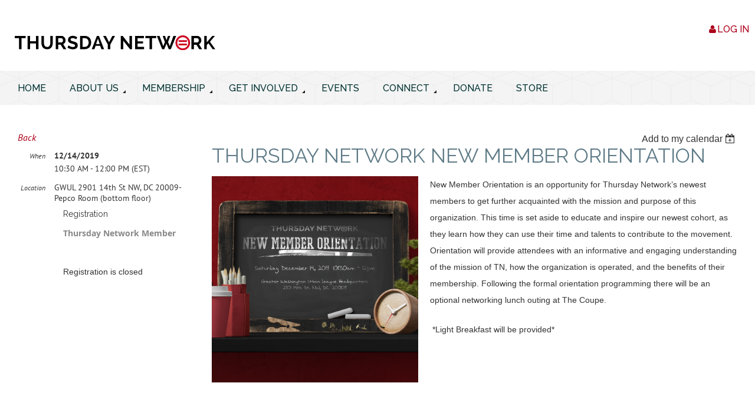

--- FILE ---
content_type: text/html; charset=utf-8
request_url: https://thursdaynetwork.org/event-3651776
body_size: 10242
content:
<!DOCTYPE html>
<!--[if lt IE 7 ]><html lang="en" class="no-js ie6 "><![endif]-->
<!--[if IE 7 ]><html lang="en" class="no-js ie7 "> <![endif]-->
<!--[if IE 8 ]><html lang="en" class="no-js ie8 "> <![endif]-->
<!--[if IE 9 ]><html lang="en" class="no-js ie9 "><![endif]-->
<!--[if (gt IE 9)|!(IE)]><!--><html lang="en" class="no-js "> <!--<![endif]-->
  <head id="Head1">
		<link rel="stylesheet" type="text/css" href="https://kit-pro.fontawesome.com/releases/latest/css/pro.min.css" />
<meta name="viewport" content="width=device-width, initial-scale=1">
<link href="https://thursdaynetwork.org/BuiltTheme/firma_above_the_clouds.v3.0/7da4ba2d/Styles/combined.css" rel="stylesheet" type="text/css" /><link href="https://thursdaynetwork.org/resources/theme/customStyles.css?t=637593554807500000" rel="stylesheet" type="text/css" /><link href="https://thursdaynetwork.org/resources/theme/user.css?t=638579091920000000" rel="stylesheet" type="text/css" /><link href="https://live-sf.wildapricot.org/WebUI/built9.11.0-db59b40/scripts/public/react/index-84b33b4.css" rel="stylesheet" type="text/css" /><link href="https://live-sf.wildapricot.org/WebUI/built9.11.0-db59b40/css/shared/ui/shared-ui-compiled.css" rel="stylesheet" type="text/css" /><script type="text/javascript" language="javascript" id="idJavaScriptEnvironment">var bonaPage_BuildVer='9.11.0-db59b40';
var bonaPage_AdminBackendUrl = '/admin/';
var bonaPage_StatRes='https://live-sf.wildapricot.org/WebUI/';
var bonaPage_InternalPageType = { isUndefinedPage : false,isWebPage : false,isAdminPage : false,isDialogPage : false,isSystemPage : true,isErrorPage : false,isError404Page : false };
var bonaPage_PageView = { isAnonymousView : true,isMemberView : false,isAdminView : false };
var WidgetMode = 0;
var bonaPage_IsUserAnonymous = true;
var bonaPage_ThemeVer='7da4ba2d638579091920000000637593554807500000'; var bonaPage_ThemeId = 'firma_above_the_clouds.v3.0'; var bonaPage_ThemeVersion = '3.0';
var bonaPage_id='18008'; version_id='';
if (bonaPage_InternalPageType && (bonaPage_InternalPageType.isSystemPage || bonaPage_InternalPageType.isWebPage) && window.self !== window.top) { var success = true; try { var tmp = top.location.href; if (!tmp) { top.location = self.location; } } catch (err) { try { if (self != top) { top.location = self.location; } } catch (err) { try { if (self != top) { top = self; } success = false; } catch (err) { success = false; } } success = false; } if (!success) { window.onload = function() { document.open('text/html', 'replace'); document.write('<ht'+'ml><he'+'ad></he'+'ad><bo'+'dy><h1>Wrong document context!</h1></bo'+'dy></ht'+'ml>'); document.close(); } } }
try { function waMetricsGlobalHandler(args) { if (WA.topWindow.waMetricsOuterGlobalHandler && typeof(WA.topWindow.waMetricsOuterGlobalHandler) === 'function') { WA.topWindow.waMetricsOuterGlobalHandler(args); }}} catch(err) {}
 try { if (parent && parent.BonaPage) parent.BonaPage.implementBonaPage(window); } catch (err) { }
try { document.write('<style type="text/css"> .WaHideIfJSEnabled, .HideIfJSEnabled { display: none; } </style>'); } catch(err) {}
var bonaPage_WebPackRootPath = 'https://live-sf.wildapricot.org/WebUI/built9.11.0-db59b40/scripts/public/react/';</script><script type="text/javascript" language="javascript" src="https://live-sf.wildapricot.org/WebUI/built9.11.0-db59b40/scripts/shared/bonapagetop/bonapagetop-compiled.js" id="idBonaPageTop"></script><script type="text/javascript" language="javascript" src="https://live-sf.wildapricot.org/WebUI/built9.11.0-db59b40/scripts/public/react/index-84b33b4.js" id="ReactPublicJs"></script><script type="text/javascript" language="javascript" src="https://live-sf.wildapricot.org/WebUI/built9.11.0-db59b40/scripts/shared/ui/shared-ui-compiled.js" id="idSharedJs"></script><script type="text/javascript" language="javascript" src="https://live-sf.wildapricot.org/WebUI/built9.11.0-db59b40/General.js" id=""></script><script type="text/javascript" language="javascript" src="https://thursdaynetwork.org/BuiltTheme/firma_above_the_clouds.v3.0/7da4ba2d/Scripts/combined.js" id=""></script><title>Thursday Network - Thursday Network New Member Orientation</title>
<link href="https://fonts.googleapis.com/css?family=Raleway:400,500,700" rel="stylesheet"><meta name="apple-itunes-app" content="app-id=1220348450, app-argument=221953"><link rel="search" type="application/opensearchdescription+xml" title="thursdaynetwork.org" href="/opensearch.ashx" /></head>
  <body id="PAGEID_18008" class="publicContentView LayoutMain">
<div class="mLayout layoutMain state1" id="mLayout">
<div class="mobilePanelContainer">
<div id="id_MobilePanel" data-componentId="MobilePanel" class="WaPlaceHolder WaPlaceHolderMobilePanel" style=""><div style=""><div id="id_xaBsq8r" class="WaGadgetOnly WaGadgetMobilePanel  gadgetStyleNone" style="" data-componentId="xaBsq8r" ><div class="mobilePanel">
	
	<div class="mobilePanelButton buttonMenu" title="Menu">Menu</div>
<div class="mobilePanelButton buttonLogin" title="Log in">Log in</div>
<div class="menuInner">
		<ul class="firstLevel">
<li class=" ">
	<div class="item">
		<a href="https://thursdaynetwork.org/" title="Home"><span>Home</span></a>
</div>
</li>
	
<li class=" dir">
	<div class="item">
		<a href="https://thursdaynetwork.org/About-Us" title="About Us"><span>About Us</span></a>
<ul class="secondLevel">
<li class=" ">
	<div class="item">
		<a href="https://thursdaynetwork.org/Our-Team" title="Our Team"><span>Our Team</span></a>
</div>
</li>
	
<li class=" ">
	<div class="item">
		<a href="https://thursdaynetwork.org/advisoryboard" title="Our GWUL Advisory Board Members"><span>Our GWUL Advisory Board Members</span></a>
</div>
</li>
	
<li class=" ">
	<div class="item">
		<a href="https://thursdaynetwork.org/Our-History" title="Our History"><span>Our History</span></a>
</div>
</li>
	
<li class=" ">
	<div class="item">
		<a href="https://thursdaynetwork.org/bylaws" title="Our Bylaws"><span>Our Bylaws</span></a>
</div>
</li>
	
</ul>
</div>
</li>
	
<li class=" dir">
	<div class="item">
		<a href="https://thursdaynetwork.org/Membership" title="Membership"><span>Membership</span></a>
<ul class="secondLevel">
<li class=" ">
	<div class="item">
		<a href="https://thursdaynetwork.org/join-us" title="Membership Application"><span>Membership Application</span></a>
</div>
</li>
	
<li class=" ">
	<div class="item">
		<a href="https://thursdaynetwork.org/Benefits-of-Membership" title="Benefits of Membership"><span>Benefits of Membership</span></a>
</div>
</li>
	
<li class=" ">
	<div class="item">
		<a href="https://thursdaynetwork.org/page-18230" title="Membership Hours"><span>Membership Hours</span></a>
</div>
</li>
	
</ul>
</div>
</li>
	
<li class=" dir">
	<div class="item">
		<a href="https://thursdaynetwork.org/Engage" title="Get Involved"><span>Get Involved</span></a>
<ul class="secondLevel">
<li class=" ">
	<div class="item">
		<a href="https://thursdaynetwork.org/Committees" title="Committees"><span>Committees</span></a>
</div>
</li>
	
<li class=" ">
	<div class="item">
		<a href="https://thursdaynetwork.org/Signature-Programs" title="Signature Programs"><span>Signature Programs</span></a>
</div>
</li>
	
<li class=" ">
	<div class="item">
		<a href="https://thursdaynetwork.org/food-pantry" title="Food Pantry"><span>Food Pantry</span></a>
</div>
</li>
	
</ul>
</div>
</li>
	
<li class=" ">
	<div class="item">
		<a href="https://thursdaynetwork.org/Calendar" title="Events"><span>Events</span></a>
</div>
</li>
	
<li class=" dir">
	<div class="item">
		<a href="https://thursdaynetwork.org/Connect" title="Connect"><span>Connect</span></a>
<ul class="secondLevel">
<li class=" ">
	<div class="item">
		<a href="https://thursdaynetwork.org/Contact-Us" title="Contact Us"><span>Contact Us</span></a>
</div>
</li>
	
<li class=" ">
	<div class="item">
		<a href="https://thursdaynetwork.org/Social-Media" title="Social Media"><span>Social Media</span></a>
</div>
</li>
	
</ul>
</div>
</li>
	
<li class=" ">
	<div class="item">
		<a href="https://thursdaynetwork.org/Donate" title="Donate"><span>Donate</span></a>
</div>
</li>
	
<li class=" ">
	<div class="item">
		<a href="https://thursdaynetwork.org/Store" title="Store"><span>Store</span></a>
</div>
</li>
	
</ul>
	</div>

	<div class="loginInner">
<div class="loginContainerForm oAuthIsfalse">
<form method="post" action="https://thursdaynetwork.org/Sys/Login" id="id_xaBsq8r_form" class="generalLoginBox"  data-disableInAdminMode="true">
<input type="hidden" name="ReturnUrl" id="id_xaBsq8r_returnUrl" value="">
				<input type="hidden" name="browserData" id="id_xaBsq8r_browserField">
<div class="loginUserName">
<div class="loginUserNameTextBox">
		<input name="email" type="text" maxlength="100" placeholder="Email"  id="id_xaBsq8r_userName" tabindex="1" class="emailTextBoxControl"/>
	</div>
</div><div class="loginPassword">
<div class="loginPasswordTextBox">
		<input name="password" type="password" placeholder="Password" maxlength="50" id="id_xaBsq8r_password" tabindex="2" class="passwordTextBoxControl" autocomplete="off"/>
	</div>
</div> 
    <input id="g-recaptcha-invisible_xaBsq8r" name="g-recaptcha-invisible" value="recaptcha" type="hidden"/> 
    <div id="recapcha_placeholder_xaBsq8r" style="display:none"></div>
    <span id="idReCaptchaValidator_xaBsq8r" errorMessage="Please verify that you are not a robot" style="display:none" validatorType="method" ></span>
    <script>
        $("#idReCaptchaValidator_xaBsq8r").on( "wavalidate", function(event, validationResult) {
            if (grecaptcha.getResponse(widgetId_xaBsq8r).length == 0){
                grecaptcha.execute(widgetId_xaBsq8r);	
                validationResult.shouldStopValidation = true;
                return;
            }

            validationResult.result = true;
        });
  
            var widgetId_xaBsq8r;

            var onloadCallback_xaBsq8r = function() {
                // Renders the HTML element with id 'recapcha_placeholder_xaBsq8r' as a reCAPTCHA widget.
                // The id of the reCAPTCHA widget is assigned to 'widgetId_xaBsq8r'.
                widgetId_xaBsq8r = grecaptcha.render('recapcha_placeholder_xaBsq8r', {
                'sitekey' : '6LfmM_UhAAAAAJSHT-BwkAlQgN0mMViOmaK7oEIV',
                'size': 'invisible',
                'callback': function(){
                    document.getElementById('g-recaptcha-invisible_xaBsq8r').form.submit();
                },
                'theme' : 'light'
            });
        };
    </script>
	
    <script src="https://www.google.com/recaptcha/api.js?onload=onloadCallback_xaBsq8r&render=explicit" async defer></script>

 <div class="loginActionRememberMe">
		<input id="id_xaBsq8r_rememberMe" type="checkbox" name="rememberMe" tabindex="3" class="rememberMeCheckboxControl"/>
		<label for="id_xaBsq8r_rememberMe">Remember me</label>
	</div>
<div class="loginPasswordForgot">
		<a href="https://thursdaynetwork.org/Sys/ResetPasswordRequest">Forgot password</a>
	</div>
<div class="loginAction">
	<input type="submit" name="ctl03$ctl02$loginViewControl$loginControl$Login" value="Log in" id="id_xaBsq8r_loginAction" onclick="if (!browserInfo.clientCookiesEnabled()) {alert('Warning: browser cookies disabled. Please enable them to use this website.'); return false;}" tabindex="4" class="loginButton loginButtonControl"/>
</div></form></div>
</div>

</div>

<script type="text/javascript">

jq$(function()
{
	var gadget = jq$('#id_xaBsq8r'),
		menuContainer = gadget.find('.menuInner'),
		loginContainer = gadget.find('.loginInner');

	gadget.find('.buttonMenu').on("click",function()
	{
		menuContainer.toggle();
		loginContainer.hide();
		jq$(this).toggleClass('active');
        jq$('.buttonLogin').removeClass('active');
		return false;
	});

	gadget.find('.buttonLogin').on("click",function()
	{
		loginContainer.toggle();
		menuContainer.hide();
		jq$(this).toggleClass('active');
        jq$('.buttonMenu').removeClass('active');
		return false;
	});

	gadget.find('.mobilePanel').on("click",function(event)
	{
        if( !(jq$(event.target).parents('.loginInner').size() || event.target.className == 'loginInner') )
        {
            menuContainer.hide();
            loginContainer.hide();
            jq$('.buttonLogin').removeClass('active');
            jq$('.buttonMenu').removeClass('active');
        }

        event.stopPropagation();
	});

	jq$('body').on("click",function()
	{
		menuContainer.hide();
		loginContainer.hide();
		jq$('.buttonLogin').removeClass('active');
        jq$('.buttonMenu').removeClass('active');
	});


	// login
	var browserField = document.getElementById('id_xaBsq8r' + '_browserField');

	if (browserField)
	{
		browserField.value = browserInfo.getBrowserCapabilitiesData();
	}

	jq$('#id_xaBsq8r' + '_form').FormValidate();
	jq$('.WaGadgetMobilePanel form').attr('data-disableInAdminMode', 'false');

});

</script></div></div>
</div></div>

		<!-- header zone -->
		<div class="zoneHeaderOuter">
			<div class="zoneHeader container_12">
				<div class="zoneHeaderInner s1_grid_12 s2_grid_12 s3_grid_12">
<div id="id_Header" data-componentId="Header" class="WaPlaceHolder WaPlaceHolderHeader" style=""><div style=""><div id="id_nMA2zwf" class="WaGadgetFirst WaGadgetCustomHTML  gadgetStyleNone" style="" data-componentId="nMA2zwf" ><div class="gadgetStyleBody " style=""  data-areaHeight="auto">
<link rel="stylesheet" href="https://maxcdn.bootstrapcdn.com/bootstrap/3.3.7/css/bootstrap.min.css" integrity="sha384-BVYiiSIFeK1dGmJRAkycuHAHRg32OmUcww7on3RYdg4Va+PmSTsz/K68vbdEjh4u" crossorigin="anonymous"></div>
</div><div id="id_EdeMEvL" data-componentId="EdeMEvL" class="WaLayoutContainerLast" style="margin-bottom:0px;"><table cellspacing="0" cellpadding="0" class="WaLayoutTable" style=""><tr data-componentId="EdeMEvL_row" class="WaLayoutRow"><td id="id_mOmPTVP" data-componentId="mOmPTVP" class="WaLayoutItem" style="width:50%;"><div id="id_GVp8K82" class="WaLayoutPlaceHolder placeHolderContainer" data-componentId="GVp8K82" style=""><div style=""><div id="id_FrQSjcd" class="WaGadgetOnly WaGadgetContent HeaderLogo gadgetStyleNone" style="" data-componentId="FrQSjcd" ><div class="gadgetStyleBody gadgetContentEditableArea" style="" data-editableArea="0" data-areaHeight="auto">
<div><a href="/"><img src="/resources/Pictures/Theme/TN-Wording-Logo.svg" alt="" title="" border="0" width="340" height="25" style="display:block;"></a></div>
</div>
</div></div></div></td><td style="width:30px;" data-componentId="mOmPTVP_separator" class="WaLayoutSeparator"><div style="width: inherit;"></div></td><td id="id_wlMwOgP" data-componentId="wlMwOgP" class="WaLayoutItem" style="width:50%;"><div id="id_xUbK6rL" class="WaLayoutPlaceHolder placeHolderContainer" data-componentId="xUbK6rL" style=""><div style=""><div id="id_qaISEe5" class="WaGadgetOnly WaGadgetLoginButton  gadgetStyleNone" style="margin-top:20px;margin-bottom:20px;" data-componentId="qaISEe5" ><div class="loginButtonBackground"></div>
<div class="loginButtonWrapper alignRight">
  <div class="loginBoxLinkContainer">
    <a class="loginBoxLinkButton" href="https://thursdaynetwork.org/Sys/Login">Log in</a>
  </div>
  </div>
<script type="text/javascript">
  jq$(function() {
    var gadgetLoginButton = jq$('#id_qaISEe5');
    var leftOffset;
    
    function resizeBgLogin() {
      // background track
      leftOffset = (gadgetLoginButton.closest('.WaLayoutTable').length > 0) ? gadgetLoginButton.closest('.WaLayoutTable').width() : gadgetLoginButton.width();
        
      gadgetLoginButton.find('.loginButtonBackground').css({
        'width': jq$('body').width(),
        'left': ( ( jq$('body').width() - leftOffset ) * -0.5 )
      });
    }

    resizeBgLogin();
    jq$(window).resize(function() { resizeBgLogin(); });
  });
</script>
</div></div></div></td></tr></table> </div></div>
</div></div>
			</div>
		</div>

		<div class="zoneHeader1Outer">
			<div class="zoneHeader1 container_12">
				<div class="zoneHeader1Inner s1_grid_12 s2_grid_12 s3_grid_12">
					<div class="color"></div>
<div id="id_Header1" data-componentId="Header1" class="WaPlaceHolder WaPlaceHolderHeader1" style=""><div style=""><div id="id_tIBOT9D" data-componentId="tIBOT9D" class="WaLayoutContainerOnly" style="margin-bottom:0px;"><table cellspacing="0" cellpadding="0" class="WaLayoutTable" style=""><tr data-componentId="tIBOT9D_row" class="WaLayoutRow"><td id="id_5IvSXLX" data-componentId="5IvSXLX" class="WaLayoutItem" style="width:100%;"><div id="id_r8BpvOb" class="WaLayoutPlaceHolder placeHolderContainer" data-componentId="r8BpvOb" style=""><div style=""><div id="id_H8b9tTl" class="WaGadgetOnly WaGadgetMenuHorizontal  menuStyle002" style="" data-componentId="H8b9tTl" ><div data-sticky-wrapper="true">
    <div class="stickness">
        <div class="menuBackground"></div>
        <div class="menuInner">
            <ul class="firstLevel">
                <li class=" ">
	<div class="item">
		<a href="https://thursdaynetwork.org/"><span>Home</span></a>
</div>
</li><li class=" dir">
	<div class="item">
		<a href="https://thursdaynetwork.org/About-Us"><span>About Us</span></a>
<ul class="secondLevel">
<li class=" ">
	<div class="item">
		<a href="https://thursdaynetwork.org/Our-Team"><span>Our Team</span></a>
</div>
</li><li class=" ">
	<div class="item">
		<a href="https://thursdaynetwork.org/advisoryboard"><span>Our GWUL Advisory Board Members</span></a>
</div>
</li><li class=" ">
	<div class="item">
		<a href="https://thursdaynetwork.org/Our-History"><span>Our History</span></a>
</div>
</li><li class=" ">
	<div class="item">
		<a href="https://thursdaynetwork.org/bylaws"><span>Our Bylaws</span></a>
</div>
</li></ul>
</div>
</li><li class=" dir">
	<div class="item">
		<a href="https://thursdaynetwork.org/Membership"><span>Membership</span></a>
<ul class="secondLevel">
<li class=" ">
	<div class="item">
		<a href="https://thursdaynetwork.org/join-us"><span>Membership Application</span></a>
</div>
</li><li class=" ">
	<div class="item">
		<a href="https://thursdaynetwork.org/Benefits-of-Membership"><span>Benefits of Membership</span></a>
</div>
</li><li class=" ">
	<div class="item">
		<a href="https://thursdaynetwork.org/page-18230"><span>Membership Hours</span></a>
</div>
</li></ul>
</div>
</li><li class=" dir">
	<div class="item">
		<a href="https://thursdaynetwork.org/Engage"><span>Get Involved</span></a>
<ul class="secondLevel">
<li class=" ">
	<div class="item">
		<a href="https://thursdaynetwork.org/Committees"><span>Committees</span></a>
</div>
</li><li class=" ">
	<div class="item">
		<a href="https://thursdaynetwork.org/Signature-Programs"><span>Signature Programs</span></a>
</div>
</li><li class=" ">
	<div class="item">
		<a href="https://thursdaynetwork.org/food-pantry"><span>Food Pantry</span></a>
</div>
</li></ul>
</div>
</li><li class=" ">
	<div class="item">
		<a href="https://thursdaynetwork.org/Calendar"><span>Events</span></a>
</div>
</li><li class=" dir">
	<div class="item">
		<a href="https://thursdaynetwork.org/Connect"><span>Connect</span></a>
<ul class="secondLevel">
<li class=" ">
	<div class="item">
		<a href="https://thursdaynetwork.org/Contact-Us"><span>Contact Us</span></a>
</div>
</li><li class=" ">
	<div class="item">
		<a href="https://thursdaynetwork.org/Social-Media"><span>Social Media</span></a>
</div>
</li></ul>
</div>
</li><li class=" ">
	<div class="item">
		<a href="https://thursdaynetwork.org/Donate"><span>Donate</span></a>
</div>
</li><li class=" ">
	<div class="item">
		<a href="https://thursdaynetwork.org/Store"><span>Store</span></a>
</div>
</li></ul>
        </div>
    </div>
</div>

<script type="text/javascript">
    if (window.WaMenuHorizontal)
    {
        jq$(document).ready(function()
        {
            new stickyPlaceholder();
            new WaMenuHorizontal({ id: "id_H8b9tTl" });
        });
    }
</script>


<script type="text/javascript">
    jq$(function()
    {
        var gadgetHorMenu = jq$('#id_H8b9tTl');
        var leftOffset;

        function resizeBg()
        {
            // background track

            leftOffset = (gadgetHorMenu.closest('.WaLayoutTable').length > 0) ? gadgetHorMenu.closest('.WaLayoutTable').width() : gadgetHorMenu.width();

            gadgetHorMenu.find('.menuBackground').css(
            {
                'width': jq$('body').width(),
                'left': ( ( jq$('body').width() - leftOffset ) * -0.5 )
            });
        }

        resizeBg();

        jq$(window).resize(function()
        {
            resizeBg();
        });
    });
</script></div></div></div></td></tr></table> </div></div>
</div></div>
			</div>
		</div>

		<div class="zoneHeader2Outer">
			<div class="zoneHeader2 container_12">
				<div class="zoneHeader2Inner s1_grid_12 s2_grid_12 s3_grid_12">
</div>
			</div>
		</div>
		<!-- /header zone -->

<!-- content zone -->
	<div class="zoneContentOuter">
		<div class="zoneContent container_12">
			<div class="zoneContentInner s1_grid_12 s2_grid_12 s3_grid_12">
<div id="id_Content" data-componentId="Content" class="WaPlaceHolder WaPlaceHolderContent" style=""><div style="padding-top:40px;padding-bottom:60px;"><div id="id_HdIIETy" class="WaGadgetOnly WaGadgetEvents  gadgetStyleNone WaGadgetEventsStateDetails" style="" data-componentId="HdIIETy" >



<form method="post" action="" id="form">
<div class="aspNetHidden">
<input type="hidden" name="__VIEWSTATE" id="__VIEWSTATE" value="ixHT5qVbIt2PiwW51cKTCsKaIbaVxURW7OodkCZ+xT4l3bCh+PLSQyR6JTd/eq0v47I9+9reepEuFfZExkkfiej/9QTVHZ+KMi5HpJvLPgWPqQw4lo5CqYh/uCQQxZ/inHnm4dS84ipk3rPzEzHno9byfmAdYDpE3mHs8E5lW9Yl9YARVSj0FgwtaQOTSKpEAVHpXLFsDUWMCvUm8k+oSlH7n/3F/NM9JXIjbA7fA0qD8nGD0NpXQjvi/X7plzvXInZqmv/2IFEw24VADlIDXf45322YqZ4jj7DyqNTwG+Ub10qE" />
</div>

    
    <input type="hidden" name="FunctionalBlock1$contentModeHidden" id="FunctionalBlock1_contentModeHidden" value="1" />



       
  <div id="idEventsTitleMainContainer" class="pageTitleOuterContainer">
    <div id="idEventBackContainer" class="pageBackContainer">
      <a id="FunctionalBlock1_ctl00_eventPageViewBase_ctl00_ctl00_back" class="eventBackLink" href="javascript: history.back();">Back</a>
    </div>
      
    <div id="idEventViewSwitcher" class="pageViewSwitcherOuterContainer">
      
<div class="cornersContainer"><div class="topCorners"><div class="c1"></div><div class="c2"></div><div class="c3"></div><div class="c4"></div><div class="c5"></div></div></div>
  <div class="pageViewSwitcherContainer"><div class="d1"><div class="d2"><div class="d3"><div class="d4"><div class="d5"><div class="d6"><div class="d7"><div class="d8"><div class="d9"><div class="inner">
    <div id="init-add-event-to-calendar-dropdown-3651776" class="semantic-ui" style="color: inherit; background: transparent;"></div>
    <script>
      function initAddEventToCalendarDropDown3651776()
      {
        if (typeof window.initAddEventToCalendarDropDown !== 'function') { return; }
      
        const domNodeId = 'init-add-event-to-calendar-dropdown-3651776';
        const event = {
          id: '3651776',
          title: 'Thursday Network New Member Orientation',
          description: 'New Member Orientation is an opportunity for Thursday Network’s newest members to get further acquainted with the mission and purpose of this organization. This time is set aside to educate and inspire our newest cohort, as they learn how they can use their time and talents to contribute to the movement. Orientation will provide attendees with an informative and engaging understanding of the mission of TN, how the organization is operated, and the benefits of their membership. Following the formal orientation programming there will be an optional networking lunch outing at The Coupe.     *Light Breakfast will be provided*        '.replace(/\r+/g, ''),
          location: 'GWUL 2901 14th St NW, DC 20009- Pepco Room (bottom floor)',
          url: window.location.href,
          allDay: 'True' === 'False',
          start: '2019-12-14T15:30:00Z', 
          end: '2019-12-14T17:00:00Z',
          sessions: [{"title":"Thursday Network New Member Orientation","start":"2019-12-14T15:30:00Z","end":"2019-12-14T17:00:00Z","allDay":false}]
        };
      
        window.initAddEventToCalendarDropDown(event, domNodeId);
      }    
    
      window.BonaPage.addPageStateHandler(window.BonaPage.PAGE_PARSED, initAddEventToCalendarDropDown3651776);

    </script>
  </div></div></div></div></div></div></div></div></div></div></div>
<div class="cornersContainer"><div class="bottomCorners"><div class="c5"></div><div class="c4"></div><div class="c3"></div><div class="c2"></div><div class="c1"></div></div></div>

    </div>
    <div class="pageTitleContainer eventsTitleContainer">
      <h1 class="pageTitle SystemPageTitle">
        Thursday Network New Member Orientation
      </h1>
    </div>
  </div>
      

      


<div class="boxOuterContainer boxBaseView"><div class="cornersContainer"><div class="topCorners"><div class="c1"></div><div class="c2"></div><div class="c3"></div><div class="c4"></div><div class="c5"></div><!--[if gt IE 6]><!--><div class="r1"><div class="r2"><div class="r3"><div class="r4"><div class="r5"></div></div></div></div></div><!--<![endif]--></div></div><div  class="boxContainer"><div class="d1"><div class="d2"><div class="d3"><div class="d4"><div class="d5"><div class="d6"><div class="d7"><div class="d8"><div class="d9"><div class="inner">
      
    <div class="boxBodyOuterContainer"><div class="cornersContainer"><div class="topCorners"><div class="c1"></div><div class="c2"></div><div class="c3"></div><div class="c4"></div><div class="c5"></div><!--[if gt IE 6]><!--><div class="r1"><div class="r2"><div class="r3"><div class="r4"><div class="r5"></div></div></div></div></div><!--<![endif]--></div></div><div  class="boxBodyContainer"><div class="d1"><div class="d2"><div class="d3"><div class="d4"><div class="d5"><div class="d6"><div class="d7"><div class="d8"><div class="d9"><div class="inner">
          
        <div class="boxBodyInfoOuterContainer boxBodyInfoViewFill"><div class="cornersContainer"><div class="topCorners"><div class="c1"></div><div class="c2"></div><div class="c3"></div><div class="c4"></div><div class="c5"></div><!--[if gt IE 6]><!--><div class="r1"><div class="r2"><div class="r3"><div class="r4"><div class="r5"></div></div></div></div></div><!--<![endif]--></div></div><div  class="boxBodyInfoContainer"><div class="d1"><div class="d2"><div class="d3"><div class="d4"><div class="d5"><div class="d6"><div class="d7"><div class="d8"><div class="d9"><div class="inner">
              
            

<div class="boxInfoContainer">
  <ul class="boxInfo">
    <li class="eventInfoStartDate">
      <label class="eventInfoBoxLabel">When</label>
      <div class="eventInfoBoxValue"><strong>12/14/2019</strong></div>
    </li>
    <li id="FunctionalBlock1_ctl00_eventPageViewBase_ctl00_ctl00_eventInfoBox_startTimeLi" class="eventInfoStartTime">
      <label class="eventInfoBoxLabel">&nbsp;</label>
      <div class="eventInfoBoxValue"><span><div id="FunctionalBlock1_ctl00_eventPageViewBase_ctl00_ctl00_eventInfoBox_startTimeLocalizePanel" client-tz-item="America/New_York" client-tz-formatted=" (EST)">
	10:30 AM - 12:00 PM
</div></span></div>
    </li>
    
    
    
    
    <li id="FunctionalBlock1_ctl00_eventPageViewBase_ctl00_ctl00_eventInfoBox_locationLi" class="eventInfoLocation">
      <label class="eventInfoBoxLabel">Location</label>
      <div class="eventInfoBoxValue"><span>GWUL 2901 14th St NW, DC 20009- Pepco Room (bottom floor)</span></div>
    </li>
    
    
  </ul>
</div>

            
<div class="registrationInfoContainer">
  
    <h4 id="idRegistrationInfo" class="infoTitle">Registration</h4>
    <div class="infoText"></div>
  
  
    <ul class="registrationInfo">
  
    <li id="FunctionalBlock1_ctl00_eventPageViewBase_ctl00_ctl00_eventRegistrationTypesView_registrationTypesRepeater_ctl01_regTypeLi" class="disabled" title="Available for: Regular membership
">
      <label class="regTypeLiLabel">
        <strong>
          Thursday Network Member
        </strong>
        
        
      </label>
      <div class="regTypeLiValue">
        <span class="regTypeLiValueSpan">
          
        </span>
      </div>
    </li>
  
    </ul>  
  
</div>

              
            
              
            <div id="FunctionalBlock1_ctl00_eventPageViewBase_ctl00_ctl00_regTypeHr" class="regTypeHr" style="clear: both;"><hr /></div>

            
                
            
<div class="boxActionContainer">
  <div class="inner">
    
    
    
    
      <div class="infoRegistrationIsClosed">Registration is closed</div>
    
    
  </div>
</div>
              
          <div class="clearEndContainer"></div></div></div></div></div></div></div></div></div></div></div></div><div class="cornersContainer"><div class="bottomCorners"><!--[if gt IE 6]><!--><div class="r1"><div class="r2"><div class="r3"><div class="r4"><div class="r5"></div></div></div></div></div><!--<![endif]--><div class="c5"></div><div class="c4"></div><div class="c3"></div><div class="c2"></div><div class="c1"></div></div></div></div>

          <div class="boxBodyContentOuterContainer"><div class="cornersContainer"><div class="topCorners"><div class="c1"></div><div class="c2"></div><div class="c3"></div><div class="c4"></div><div class="c5"></div><!--[if gt IE 6]><!--><div class="r1"><div class="r2"><div class="r3"><div class="r4"><div class="r5"></div></div></div></div></div><!--<![endif]--></div></div><div  class="boxBodyContentContainer fixedHeight"><div class="d1"><div class="d2"><div class="d3"><div class="d4"><div class="d5"><div class="d6"><div class="d7"><div class="d8"><div class="d9"><div class="inner gadgetEventEditableArea">
                  <p><img src="/resources/Pictures/new-member-orientation.png" alt="" title="" border="0">New Member Orientation is an opportunity for Thursday Network’s newest members to get further acquainted with the mission and purpose of this organization. This time is set aside to educate and inspire our newest cohort, as they learn how they can use their time and talents to contribute to the movement. Orientation will provide attendees with an informative and engaging understanding of the mission of TN, how the organization is operated, and the benefits of their membership. Following the formal orientation programming there will be an optional networking lunch outing at The Coupe.</p>

<p>&nbsp;*Light Breakfast will be provided*</p>

<p><br></p>
              <div class="clearEndContainer"></div></div></div></div></div></div></div></div></div></div></div></div><div class="cornersContainer"><div class="bottomCorners"><!--[if gt IE 6]><!--><div class="r1"><div class="r2"><div class="r3"><div class="r4"><div class="r5"></div></div></div></div></div><!--<![endif]--><div class="c5"></div><div class="c4"></div><div class="c3"></div><div class="c2"></div><div class="c1"></div></div></div></div>
        
      <div class="clearEndContainer"></div></div></div></div></div></div></div></div></div></div></div></div><div class="cornersContainer"><div class="bottomCorners"><!--[if gt IE 6]><!--><div class="r1"><div class="r2"><div class="r3"><div class="r4"><div class="r5"></div></div></div></div></div><!--<![endif]--><div class="c5"></div><div class="c4"></div><div class="c3"></div><div class="c2"></div><div class="c1"></div></div></div></div>
       
  <div class="clearEndContainer"></div></div></div></div></div></div></div></div></div></div></div></div><div class="cornersContainer"><div class="bottomCorners"><!--[if gt IE 6]><!--><div class="r1"><div class="r2"><div class="r3"><div class="r4"><div class="r5"></div></div></div></div></div><!--<![endif]--><div class="c5"></div><div class="c4"></div><div class="c3"></div><div class="c2"></div><div class="c1"></div></div></div></div>



<script>
    var isBatchWizardRegistration = false;
    if (isBatchWizardRegistration) 
    {
        var graphqlOuterEndpoint = '/sys/api/graphql';;
        var batchEventRegistrationWizard = window.createBatchEventRegistrationWizard(graphqlOuterEndpoint);
        
        batchEventRegistrationWizard.openWizard({
            eventId: 3651776
        });
    }
</script>

 

  
<div class="aspNetHidden">

	<input type="hidden" name="__VIEWSTATEGENERATOR" id="__VIEWSTATEGENERATOR" value="2AE9EEA8" />
</div></form></div></div>
</div></div>
		</div>
	</div>
	<!-- /content zone -->

<!-- footer zone -->
		<div class="zoneFooterOuter">
			<div class="zoneFooter container_12">
				<div class="zoneFooterInner s1_grid_12 s2_grid_12 s3_grid_12">
<div id="id_Footer" data-componentId="Footer" class="WaPlaceHolder WaPlaceHolderFooter" style=""><div style="padding-top:40px;padding-right:20px;padding-bottom:40px;padding-left:20px;"><div id="id_TEhO9uO" data-componentId="TEhO9uO" class="WaLayoutContainerOnly" style=""><table cellspacing="0" cellpadding="0" class="WaLayoutTable" style=""><tr data-componentId="TEhO9uO_row" class="WaLayoutRow"><td id="id_GWxJOVV" data-componentId="GWxJOVV" class="WaLayoutItem" style="width:50%;"><div id="id_6fXyjfj" class="WaLayoutPlaceHolder placeHolderContainer" data-componentId="6fXyjfj" style=""><div style=""><div id="id_I2PyqmX" class="WaGadgetOnly WaGadgetContent LeftIconLarge gadgetStyleNone" style="background-image:url(&#39;/resources/Pictures/Theme/Icons/footer-icon-tn-magazine.svg&#39;);background-position:left top;" data-componentId="I2PyqmX" ><div class="gadgetStyleBody gadgetContentEditableArea" style="" data-editableArea="0" data-areaHeight="auto">
<h3>Subscribe to Thursday Network's Calendar<br></h3><a href="https://calendar.google.com/calendar/embed?src=thursdaynetwork.org_n3u2gphm2lsefou7tjgbfo4bds%40group.calendar.google.com&amp;ctz=America%2FNew_York" target="_blank" class="stylizedButton buttonStyle001">Add Calendar<br></a></div>
</div></div></div></td><td style="width:40px;" data-componentId="GWxJOVV_separator" class="WaLayoutSeparator"><div style="width: inherit;"></div></td><td id="id_ZqY5gwd" data-componentId="ZqY5gwd" class="WaLayoutItem" style="width:50%;"><div id="id_DVXgbtl" class="WaLayoutPlaceHolder placeHolderContainer" data-componentId="DVXgbtl" style=""><div style=""><div id="id_x8Vtjn3" class="WaGadgetOnly WaGadgetContent LeftIconLarge gadgetStyleNone" style="background-image:url(&#39;/resources/Pictures/Theme/Icons/footer-icon-subscribe-tn-digest.svg&#39;);background-repeat:no-repeat;background-position:left top;" data-componentId="x8Vtjn3" ><div class="gadgetStyleBody gadgetContentEditableArea" style="" data-editableArea="0" data-areaHeight="auto">
<h3>Subscribe to the Thursday Network Digest</h3>

<a href="http://eepurl.com/drebgv" target="_blank" class="stylizedButton buttonStyle001">Subscribe</a></div>
</div></div></div></td></tr></table> </div></div>
</div></div>
			</div>
		</div>

        <div class="zoneFooter1Outer">
            <div class="zoneFooter1 container_12">
                <div class="zoneFooter1Inner s1_grid_12 s2_grid_12 s3_grid_12">
                    <div id="id_Footer1" data-componentId="Footer1" class="WaPlaceHolder WaPlaceHolderFooter1" style=""><div style="padding-top:40px;padding-right:20px;padding-bottom:0px;padding-left:20px;"><div id="id_JOa4NUP" data-componentId="JOa4NUP" class="WaLayoutContainerFirst" style="margin-bottom:0px;"><table cellspacing="0" cellpadding="0" class="WaLayoutTable" style=""><tr data-componentId="JOa4NUP_row" class="WaLayoutRow"><td id="id_CyCQu2R" data-componentId="CyCQu2R" class="WaLayoutItem" style="width:33%;"><div id="id_m416oGN" class="WaLayoutPlaceHolder placeHolderContainer" data-componentId="m416oGN" style=""><div style="padding-bottom:40px;"><div id="id_lcXzAGg" class="WaGadgetOnly WaGadgetContent  gadgetStyleNone" style="" data-componentId="lcXzAGg" ><div class="gadgetStyleBody gadgetContentEditableArea" style="" data-editableArea="0" data-areaHeight="auto">
<h3><font color="#ffffff">Thursday Network</font></h3>

<p class="alternativeText">Greater Washington Urban League Building</p>

<p class="alternativeText">2901 14th Street NW<br>
Washington, DC 20009<br>General Body Meetings occur on the 4th Thursdays of the month at 6:30p.<br></p><h4><font color="#ffffff">
About Us</font></h4>

<p class="alternativeText"><font style="font-size: 14px;">Founded in 1992, Thursday Network is comprised of over 200 young professionals committed to serving the Washington Metropolitan area through community programs and partnership that address the Empowerment Goals of the National Urban League. The mission of TN is to provide a forum for young adults, ages 21 &#8211; 40, to focus their energies on community service, professional development, and political involvement.</font></p>
</div>
</div></div></div></td><td style="width:30px;" data-componentId="CyCQu2R_separator" class="WaLayoutSeparator"><div style="width: inherit;"></div></td><td id="id_5IkakTs" data-componentId="5IkakTs" class="WaLayoutItem" style="width:33%;"><div id="id_ULSbk8y" class="WaLayoutPlaceHolder placeHolderContainer" data-componentId="ULSbk8y" style=""><div style="padding-bottom:40px;"><div id="id_bxci1OZ" class="WaGadgetFirst WaGadgetContent  gadgetStyleNone" style="" data-componentId="bxci1OZ" ><div class="gadgetStyleBody gadgetContentEditableArea" style="" data-editableArea="0" data-areaHeight="auto">
<h3 align="center"><font color="#ffffff">Twitter</font></h3></div>
</div><div id="id_6BXNhFX" class="WaGadgetLast WaGadgetCustomHTML  gadgetStyleNone" style="" data-componentId="6BXNhFX" ><div class="gadgetStyleBody " style=""  data-areaHeight="auto">
<a class="twitter-timeline" data-lang="en" data-height="460" data-theme="dark" href="https://twitter.com/ThursdayNtwk?ref_src=twsrc%5Etfw">Tweets by ThursdayNtwk</a> <script async src="https://platform.twitter.com/widgets.js" charset="utf-8"></script></div>
</div></div></div></td><td style="width:30px;" data-componentId="5IkakTs_separator" class="WaLayoutSeparator"><div style="width: inherit;"></div></td><td id="id_QackQhe" data-componentId="QackQhe" class="WaLayoutItem" style="width:33%;"><div id="id_px7cHU4" class="WaLayoutPlaceHolder placeHolderContainer" data-componentId="px7cHU4" style=""><div style="padding-bottom:40px;"><div id="id_PNVg2Eq" class="WaGadgetFirst WaGadgetContent  gadgetStyleNone" style="" data-componentId="PNVg2Eq" ><div class="gadgetStyleBody gadgetContentEditableArea" style="" data-editableArea="0" data-areaHeight="auto">
<h3 align="center"><font color="#ffffff">Instagram</font></h3></div>
</div><div id="id_bkoSPmn" class="WaGadget WaGadgetCustomHTML  gadgetStyleNone" style="" data-componentId="bkoSPmn" ><div class="gadgetStyleBody " style=""  data-areaHeight="auto">
<!-- LightWidget WIDGET --><script src="https://cdn.lightwidget.com/widgets/lightwidget.js"></script><iframe src="https://cdn.lightwidget.com/widgets/28c7b9aed44f5e9e89cbe2ebdd724294.html" scrolling="no" allowtransparency="true" class="lightwidget-widget" style="width:100%;border:0;overflow:hidden;"></iframe></div>
</div><div id="id_8jo1mKg" class="WaGadgetLast WaGadgetContent  gadgetStyleNone" style="" data-componentId="8jo1mKg" ><div class="gadgetStyleBody gadgetContentEditableArea" style="" data-editableArea="0" data-areaHeight="auto">
<p align="center"><a href="https://www.instagram.com/thursdaynetwork/?hl=en" target="_blank"><font style="font-size: 14px;" color="#ffffff">Follow Us</font></a></p></div>
</div></div></div></td></tr></table> </div><div id="id_ia4Ggre" data-componentId="ia4Ggre" class="WaLayoutContainerLast" style="border-top: 5px solid #cd0320;"><table cellspacing="0" cellpadding="0" class="WaLayoutTable" style=""><tr data-componentId="ia4Ggre_row" class="WaLayoutRow"><td id="id_wvJ3v2r" data-componentId="wvJ3v2r" class="WaLayoutItem" style="width:100%;"><div id="id_f4gkiw4" class="WaLayoutPlaceHolder placeHolderContainer" data-componentId="f4gkiw4" style=""><div style="padding-top:20px;padding-right:0px;padding-bottom:25px;padding-left:0px;"><div id="id_fi9iHdg" class="WaGadgetFirst WaGadgetContent  gadgetStyleNone" style="margin-bottom:0px;" data-componentId="fi9iHdg" ><div class="gadgetStyleBody gadgetContentEditableArea" style="" data-editableArea="0" data-areaHeight="auto">
<div align="center">
  <font color="#E6E6E6" style="font-size: 12px;">©2016 All rights reserved Thursday Network | Greater Washington Urban League Young Professionals.</font></div></div>
</div><div id="id_lfhv4Gu" class="WaGadgetLast WaGadgetCustomHTML  gadgetStyleNone" style="" data-componentId="lfhv4Gu" ><div class="gadgetStyleBody " style=""  data-areaHeight="auto">
<script src="https://maxcdn.bootstrapcdn.com/bootstrap/3.3.7/js/bootstrap.min.js" integrity="sha384-Tc5IQib027qvyjSMfHjOMaLkfuWVxZxUPnCJA7l2mCWNIpG9mGCD8wGNIcPD7Txa" crossorigin="anonymous"></script></div>
</div></div></div></td></tr></table> </div></div>
</div></div>
            </div>
        </div>
		<!-- /footer zone -->

		<!-- branding zone -->
<div class="zoneBrandingOuter">
			<div class="zoneBranding container_12">
				<div class="zoneBrandingInner s1_grid_12 s2_grid_12 s3_grid_12">
<div id="idFooterPoweredByContainer">
	<span id="idFooterPoweredByWA">
Powered by <a href="http://www.wildapricot.com" target="_blank">Wild Apricot</a> Membership Software</span>
</div>
</div>
			</div>
		</div>
<!-- /branding zone -->
<div id="idCustomJsContainer" class="cnCustomJsContainer">
<script>
try
{
    
jq$(document).ready(function() {
	/* CUSTOM ACCORDION GADGET */
	jq$('.WaGadgetContentAccordion .gadgetStyleTitle').click( function(e) {
		if ( $(this).parent().hasClass('opened') || $(this).parent().hasClass('active') ) {
			$(this).parent().find('.gadgetStyleBody').slideUp('fast', function() { $(this).parent().removeClass('opened active'); });
		} else {
			$(this).parent().addClass('active').find('.gadgetStyleBody').slideDown();
		}
	});

});

}
catch(err)
{}</script>

<script type="text/javascript">
try
{
    
function removeLinks(links) {
if (!arguments[0]) return;
var a = arguments[0];
jq$(".WaGadgetMenuHorizontal a, .WaGadgetMenuVertical a, .WaGadgetMobilePanel a").each(function() {
var curhref=jq$(this).attr('href').split("/")[3];
if (
(typeof(a)=='string' && a==curhref)||
(typeof(a)=='object' && (jq$.inArray(curhref, a)>-1))
) {
jq$(this).attr("href", "javascript:void(0);").css("cursor", "pointer");
}
});
}
removeLinks(["Learn","Engage","Join","Connect"]);

}
catch(err)
{}</script></div>
</div></body>
</html>
<script type="text/javascript">if (window.BonaPage && BonaPage.setPageState) { BonaPage.setPageState(BonaPage.PAGE_PARSED); }</script>

--- FILE ---
content_type: text/html
request_url: https://cdn.lightwidget.com/widgets/28c7b9aed44f5e9e89cbe2ebdd724294.html
body_size: 8156
content:
<!doctype html>
<html>
<head><link rel="canonical" href="https://cdn.lightwidget.com/widgets/28c7b9aed44f5e9e89cbe2ebdd724294.html">
    <meta charset="utf-8">
    <meta name="viewport" content="width=device-width, initial-scale=1">
    <title>LightWidget - Responsive Widget for Instagram</title>
    <style>.lightwidget,.lightwidget *{border:0;box-sizing:border-box;font:inherit;font-size:100%;line-height:1.5;margin:0;padding:0;-webkit-text-size-adjust:100%;-ms-text-size-adjust:100%;text-size-adjust:100%;vertical-align:baseline}.lightwidget__tile{list-style:none}.lightwidget__tile--hidden{display:none}.lightwidget__image-wrapper{font-size:0;line-height:0}.lightwidget__image-wrapper--video{position:relative}.lightwidget__image-wrapper--video:before{background:url("[data-uri]") no-repeat 50% 50%;background-size:40% auto;content:"";display:block;height:100%;left:0;opacity:.9;position:absolute;top:0;width:100%;z-index:1}.lightwidget__caption,.lightwidget__photo{display:block}.lightwidget__caption,.lightwidget__reactions{color:#333;font-family:-apple-system,system-ui,BlinkMacSystemFont,Arial,Helvetica,Verdana,sans-serif;font-size:1rem;line-height:1.5;overflow:hidden;padding:1px}.lightwidget__link{display:block;text-decoration:none}.lightwidget__image{border:0;height:auto;max-width:100%;width:100%}.lightwidget--hide-tiles>.lightwidget__tile,.lightwidget__reactions{display:none}body,html{border:0;font:inherit;font-size:100%;margin:0;padding:0;vertical-align:baseline}html{line-height:1}.lightwidget--grid:after{clear:both;content:"";display:table}.lightwidget--grid .lightwidget__caption{display:none}.lightwidget--grid .lightwidget__tile{float:left}.lightwidget--grid .lightwidget__link{line-height:0}.lightwidget--grid.lightwidget--grid-1 .lightwidget__tile{-webkit-flex-basis:100%;flex-basis:100%;max-width:100%;width:100%}.lightwidget--grid.lightwidget--grid-2 .lightwidget__tile{-webkit-flex-basis:50%;flex-basis:50%;max-width:50%;width:50%}.lightwidget--grid.lightwidget--grid-3 .lightwidget__tile{-webkit-flex-basis:33.33%;flex-basis:33.33%;max-width:33.33%;width:33.33%}.lightwidget--grid.lightwidget--grid-4 .lightwidget__tile{-webkit-flex-basis:25%;flex-basis:25%;max-width:25%;width:25%}.lightwidget--grid.lightwidget--grid-5 .lightwidget__tile{-webkit-flex-basis:20%;flex-basis:20%;max-width:20%;width:20%}.lightwidget--grid.lightwidget--grid-6 .lightwidget__tile{-webkit-flex-basis:16.65%;flex-basis:16.65%;max-width:16.65%;width:16.65%}.lightwidget--grid.lightwidget--grid-7 .lightwidget__tile{-webkit-flex-basis:14.27%;flex-basis:14.27%;max-width:14.27%;width:14.27%}.lightwidget--grid.lightwidget--grid-8 .lightwidget__tile{-webkit-flex-basis:12.5%;flex-basis:12.5%;max-width:12.5%;width:12.5%}.lightwidget--grid.lightwidget--grid-9 .lightwidget__tile{-webkit-flex-basis:11.1%;flex-basis:11.1%;max-width:11.1%;width:11.1%}.lightwidget--grid.lightwidget--grid-10 .lightwidget__tile{-webkit-flex-basis:10%;flex-basis:10%;max-width:10%;width:10%}.lightwidget--hover-fade-in .lightwidget__image-wrapper{transition:opacity .2s ease-in}.lightwidget--hover-fade-in .lightwidget__link--hover .lightwidget__image-wrapper{opacity:.8}.lightwidget--image-format-square .lightwidget__image-wrapper{position:relative;width:100%}.lightwidget--image-format-square .lightwidget__image-wrapper:after{content:"";display:block;height:0;padding-bottom:100%}.lightwidget--image-format-square .lightwidget__image{height:100%;-o-object-fit:cover;object-fit:cover;position:absolute;width:100%}.lightwidget--object-fit-fallback .lightwidget__object-fit-wrapper{height:100%;position:absolute;width:100%}.lightwidget--object-fit-fallback .lightwidget__object-fit-wrapper:before{background-image:inherit;background-position:50%;background-repeat:no-repeat;background-size:cover;content:"";height:100%;left:0;position:absolute;top:0;width:100%}.lightwidget--object-fit-fallback .lightwidget__image{opacity:0}</style>
</head>
<body>
<ul class="lightwidget lightwidget--grid lightwidget--grid-3 lightwidget--hover-fade-in lightwidget--image-format-square" data-id="28c7b9aed44f5e9e89cbe2ebdd724294">
    <li class="lightwidget__tile">
        <a class="lightwidget__link" href="https://www.instagram.com/p/B-aYu7EBvEO/" target="_blank">
                <figure class="lightwidget__photo">
                    <div class="lightwidget__image-wrapper lightwidget__image-wrapper--carousel">
                        <img class="lightwidget__image" srcset="https://scontent.cdninstagram.com/v/t51.2885-15/e35/c0.60.480.480a/s150x150/92025812_727795641088332_162723285219921739_n.jpg?_nc_ht=scontent.cdninstagram.com&_nc_ohc=cVXUXHzBOa8AX_cEa8y&oh=d103ada01cd2088d9c5c6c73e5658b44&oe=5E8734D5 150w, https://scontent.cdninstagram.com/v/t51.2885-15/e35/p320x320/92025812_727795641088332_162723285219921739_n.jpg?_nc_ht=scontent.cdninstagram.com&_nc_ohc=cVXUXHzBOa8AX_cEa8y&oh=8e8d17bb1beff113782a1adbf08e90a6&oe=5E86A5F9 320w, https://scontent.cdninstagram.com/v/t51.2885-15/e35/92025812_727795641088332_162723285219921739_n.jpg?_nc_ht=scontent.cdninstagram.com&_nc_ohc=cVXUXHzBOa8AX_cEa8y&oh=46fdc67254a20bc8665781faf4fac9f7&oe=5E86EFD3 480w" src="https://scontent.cdninstagram.com/v/t51.2885-15/e35/92025812_727795641088332_162723285219921739_n.jpg?_nc_ht=scontent.cdninstagram.com&_nc_ohc=cVXUXHzBOa8AX_cEa8y&oh=46fdc67254a20bc8665781faf4fac9f7&oe=5E86EFD3"
                             sizes="50vw"
                             alt="Hey Family!! In the month of April we are excited to debut our Wellness Wednesdays!! With so much anxiety and stress, we wanted to create rejuvenating moments each week to clear our minds, learn tips to ease stress, healthy eating and provide some home workout ideas. This week Shakeelah @cool_shak , an incredible yoga and meditation instructor will take over our IG and lead us in a yoga and meditation session at noon. We are in this together and we will emerge better and stronger with a clearer mind and body. 🌱">
                    </div>
                    <div class="lightwidget__reactions">
                        <span class="lightwidget__likes">41</span>
                        <span class="lightwidget__comments">5</span>
                    </div>
                    <figcaption class="lightwidget__caption">Hey Family!! In the month of April we are excited to debut our Wellness Wednesdays!! With so much anxiety and stress, we wanted to create rejuvenating moments each week to clear our minds, learn tips to ease stress, healthy eating and provide some home workout ideas. This week Shakeelah @cool_shak , an incredible yoga and meditation instructor will take over our IG and lead us in a yoga and meditation session at noon. We are in this together and we will emerge better and stronger with a clearer mind and body. 🌱</figcaption>
                </figure>
        </a>
    </li>

    <li class="lightwidget__tile">
        <a class="lightwidget__link" href="https://www.instagram.com/p/B-R24Nnhg55/" target="_blank">
                <figure class="lightwidget__photo">
                    <div class="lightwidget__image-wrapper lightwidget__image-wrapper--image">
                        <img class="lightwidget__image" srcset="https://scontent.cdninstagram.com/v/t51.2885-15/e35/c0.150.1198.1198a/s150x150/91368497_533788557513008_1226968808693386884_n.jpg?_nc_ht=scontent.cdninstagram.com&_nc_ohc=IG15ueFUmeMAX_LQ92_&oh=d5f7a2d51c04519b84ef72237aed7395&oe=5EAF7C98 150w, https://scontent.cdninstagram.com/v/t51.2885-15/e35/p320x320/91368497_533788557513008_1226968808693386884_n.jpg?_nc_ht=scontent.cdninstagram.com&_nc_ohc=IG15ueFUmeMAX_LQ92_&oh=84403d7453617b0b174881c5fe3163f5&oe=5EAF0808 320w, https://scontent.cdninstagram.com/v/t51.2885-15/sh0.08/e35/p640x640/91368497_533788557513008_1226968808693386884_n.jpg?_nc_ht=scontent.cdninstagram.com&_nc_ohc=IG15ueFUmeMAX_LQ92_&oh=7dddcf47a01b25bca054ff9cd3a796fd&oe=5EAD5351 640w" src="https://scontent.cdninstagram.com/v/t51.2885-15/sh0.08/e35/p640x640/91368497_533788557513008_1226968808693386884_n.jpg?_nc_ht=scontent.cdninstagram.com&_nc_ohc=IG15ueFUmeMAX_LQ92_&oh=7dddcf47a01b25bca054ff9cd3a796fd&oe=5EAD5351"
                             sizes="50vw"
                             alt="Thursday Network pauses to remember the life and legacy of civil rights icon, Rev. Dr. Joseph Lowery (October 6, 1921 - March 27, 2020). Affectionately known as the “Dean of the Civil Rights Movement.” Lowery co-founded the Southern Christian Leadership Conference (SCLC) with Dr. Martin Luther King Jr. In 1965, he helped organize and lead the infamous Selma to Montgomery March. Lowery’s career would see him Pastor in Atlanta, deliver the benediction at President Barack Obama’s inauguration and receive the Presidential Medal of Freedom. He was 98 years old. Rest in Power and thank you for dedicating your life to humanity. 🕊">
                    </div>
                    <div class="lightwidget__reactions">
                        <span class="lightwidget__likes">70</span>
                        <span class="lightwidget__comments">0</span>
                    </div>
                    <figcaption class="lightwidget__caption">Thursday Network pauses to remember the life and legacy of civil rights icon, Rev. Dr. Joseph Lowery (October 6, 1921 - March 27, 2020). Affectionately known as the “Dean of the Civil Rights Movement.” Lowery co-founded the Southern Christian Leadership Conference (SCLC) with Dr. Martin Luther King Jr. In 1965, he helped organize and lead the infamous Selma to Montgomery March. Lowery’s career would see him Pastor in Atlanta, deliver the benediction at President Barack Obama’s inauguration and receive the Presidential Medal of Freedom. He was 98 years old. Rest in Power and thank you for dedicating your life to humanity. 🕊</figcaption>
                </figure>
        </a>
    </li>

    <li class="lightwidget__tile">
        <a class="lightwidget__link" href="https://www.instagram.com/p/B-QCulXpcMC/" target="_blank">
                <figure class="lightwidget__photo">
                    <div class="lightwidget__image-wrapper lightwidget__image-wrapper--image">
                        <img class="lightwidget__image" srcset="https://scontent.cdninstagram.com/v/t51.2885-15/e35/s150x150/91223233_241130143730438_6895487725014079291_n.jpg?_nc_ht=scontent.cdninstagram.com&_nc_ohc=DDwp3_4RpvsAX-38HtG&oh=3c1778a5074116a29183d85dc942bf87&oe=5EAF34C1 150w, https://scontent.cdninstagram.com/v/t51.2885-15/e35/s320x320/91223233_241130143730438_6895487725014079291_n.jpg?_nc_ht=scontent.cdninstagram.com&_nc_ohc=DDwp3_4RpvsAX-38HtG&oh=3de96a36c0e7e07787172844c3406c65&oe=5EAE7031 320w, https://scontent.cdninstagram.com/v/t51.2885-15/sh0.08/e35/s640x640/91223233_241130143730438_6895487725014079291_n.jpg?_nc_ht=scontent.cdninstagram.com&_nc_ohc=DDwp3_4RpvsAX-38HtG&oh=33e05532dab4865048b88b2614ef2dd6&oe=5EAD04E8 640w" src="https://scontent.cdninstagram.com/v/t51.2885-15/sh0.08/e35/s640x640/91223233_241130143730438_6895487725014079291_n.jpg?_nc_ht=scontent.cdninstagram.com&_nc_ohc=DDwp3_4RpvsAX-38HtG&oh=33e05532dab4865048b88b2614ef2dd6&oe=5EAD04E8"
                             sizes="50vw"
                             alt="Join us as we stay active while exercising social distancing!
⠀⠀⠀⠀⠀⠀⠀⠀⠀
TN Fit Challenge is a virtual fitness challenge to help keep TN members active during the pandemic.
⠀⠀⠀⠀⠀⠀⠀⠀⠀
All TN members are encouraged to join the challenge by registering for this event by 11:59pm on Monday, March 30th.
⠀⠀⠀⠀⠀⠀⠀⠀⠀
The step challenge will officially begin April 1st and run until April 15th. The top three winners will be announced on April 16th.
Challenge Directions and Details: ⠀⠀⠀⠀⠀⠀⠀⠀⠀
01. Register online: Following registration you will get an email with directions on how to join the TN team via Count.It
⠀⠀⠀⠀⠀⠀⠀⠀
02. Download Count.it &amp; Sync your fitness tracker: A list of approved fitness trackers will be provided in the registration email.

03. Join the “TN Fit Challenge” GroupMe: Stay encouraged throughout the challenge by connecting virtually with fellow participants. ⠀⠀⠀⠀⠀⠀⠀⠀⠀
04. GET MOVIN: Dance, run, walk, hike, skip, do whatever you can to get those steps in. Winners will be determined by their average so consistency is key! *Reminder:  Safety comes first! Please practice social distancing when getting steps outside of your home
.
.
.
.
#thursdaynetwork #GWUL #NULYP #bethemovement #community #nonprofit #causes #buildingcommunity #workingtogether #communitydevelopment #communityoutreach #socialgood #goodcause #socialimpact #changemakers #positiveimpact #bethechange #washingtondc #districtofcolumbia #dclife #igdc #pgcounty #dmvnetwork #montgomerycounty #maryland #virginia #mlk #service">
                    </div>
                    <div class="lightwidget__reactions">
                        <span class="lightwidget__likes">18</span>
                        <span class="lightwidget__comments">1</span>
                    </div>
                    <figcaption class="lightwidget__caption">Join us as we stay active while exercising social distancing!
⠀⠀⠀⠀⠀⠀⠀⠀⠀
TN Fit Challenge is a virtual fitness challenge to help keep TN members active during the pandemic.
⠀⠀⠀⠀⠀⠀⠀⠀⠀
All TN members are encouraged to join the challenge by registering for this event by 11:59pm on Monday, March 30th.
⠀⠀⠀⠀⠀⠀⠀⠀⠀
The step challenge will officially begin April 1st and run until April 15th. The top three winners will be announced on April 16th.
Challenge Directions and Details: ⠀⠀⠀⠀⠀⠀⠀⠀⠀
01. Register online: Following registration you will get an email with directions on how to join the TN team via Count.It
⠀⠀⠀⠀⠀⠀⠀⠀
02. Download Count.it &amp; Sync your fitness tracker: A list of approved fitness trackers will be provided in the registration email.

03. Join the “TN Fit Challenge” GroupMe: Stay encouraged throughout the challenge by connecting virtually with fellow participants. ⠀⠀⠀⠀⠀⠀⠀⠀⠀
04. GET MOVIN: Dance, run, walk, hike, skip, do whatever you can to get those steps in. Winners will be determined by their average so consistency is key! *Reminder:  Safety comes first! Please practice social distancing when getting steps outside of your home
.
.
.
.
#thursdaynetwork #GWUL #NULYP #bethemovement #community #nonprofit #causes #buildingcommunity #workingtogether #communitydevelopment #communityoutreach #socialgood #goodcause #socialimpact #changemakers #positiveimpact #bethechange #washingtondc #districtofcolumbia #dclife #igdc #pgcounty #dmvnetwork #montgomerycounty #maryland #virginia #mlk #service</figcaption>
                </figure>
        </a>
    </li>

    <li class="lightwidget__tile">
        <a class="lightwidget__link" href="https://www.instagram.com/p/B-PppgxJhqG/" target="_blank">
                <figure class="lightwidget__photo">
                    <div class="lightwidget__image-wrapper lightwidget__image-wrapper--image">
                        <img class="lightwidget__image" srcset="https://scontent.cdninstagram.com/v/t51.2885-15/e35/s150x150/91120739_227540151771961_493282153657291255_n.jpg?_nc_ht=scontent.cdninstagram.com&_nc_ohc=QoUKJiCKLkgAX-2zQjG&oh=ba0d67dcf8fd3dec35d7b8277acb95ed&oe=5EAF791D 150w, https://scontent.cdninstagram.com/v/t51.2885-15/e35/s320x320/91120739_227540151771961_493282153657291255_n.jpg?_nc_ht=scontent.cdninstagram.com&_nc_ohc=QoUKJiCKLkgAX-2zQjG&oh=52cf1c2b33f4e5d4a30c40fe3708ada2&oe=5EAFC412 320w, https://scontent.cdninstagram.com/v/t51.2885-15/sh0.08/e35/s640x640/91120739_227540151771961_493282153657291255_n.jpg?_nc_ht=scontent.cdninstagram.com&_nc_ohc=QoUKJiCKLkgAX-2zQjG&oh=60fc18dd742c73abef328b9e32172041&oe=5EAD20FE 640w" src="https://scontent.cdninstagram.com/v/t51.2885-15/sh0.08/e35/s640x640/91120739_227540151771961_493282153657291255_n.jpg?_nc_ht=scontent.cdninstagram.com&_nc_ohc=QoUKJiCKLkgAX-2zQjG&oh=60fc18dd742c73abef328b9e32172041&oe=5EAD20FE"
                             sizes="50vw"
                             alt="Join the GWUL Census Center to learn how the Census works and how important it is to get Counted! The next training session takes place Monday, March 30th.
⠀⠀⠀⠀⠀⠀⠀⠀⠀
Taking the Census is the most important thing you can do for yourself, your family and neighborhood as a resident of the District of Columbia.
⠀⠀⠀⠀⠀⠀⠀⠀⠀
An incomplete Census is detrimental to our communities as Census data determines how entire communities are shaped, how many resources they have access to and how much influence or representation they have in Congress, state capitols and city halls.
⠀⠀⠀⠀⠀⠀⠀⠀⠀
The Greater Washington Urban League Census Center Ambassador Program helps train residents on the history and process of the Census. After the conclusion of the program, all Ambassadors will posses the skills needed to lead grassroots mobilization for a complete and accurate Census.
⠀⠀⠀⠀⠀⠀⠀⠀⠀
Click the link in our bio to register for the next session.
.
.
.
.
#thursdaynetwork #GWUL #NULYP #bethemovement #community #nonprofit #causes #buildingcommunity #workingtogether #communitydevelopment #communityoutreach #socialgood #goodcause #socialimpact #changemakers #positiveimpact #bethechange #washingtondc #districtofcolumbia #dclife #igdc #pgcounty #dmvnetwork #montgomerycounty #maryland #virginia #mlk #service">
                    </div>
                    <div class="lightwidget__reactions">
                        <span class="lightwidget__likes">13</span>
                        <span class="lightwidget__comments">0</span>
                    </div>
                    <figcaption class="lightwidget__caption">Join the GWUL Census Center to learn how the Census works and how important it is to get Counted! The next training session takes place Monday, March 30th.
⠀⠀⠀⠀⠀⠀⠀⠀⠀
Taking the Census is the most important thing you can do for yourself, your family and neighborhood as a resident of the District of Columbia.
⠀⠀⠀⠀⠀⠀⠀⠀⠀
An incomplete Census is detrimental to our communities as Census data determines how entire communities are shaped, how many resources they have access to and how much influence or representation they have in Congress, state capitols and city halls.
⠀⠀⠀⠀⠀⠀⠀⠀⠀
The Greater Washington Urban League Census Center Ambassador Program helps train residents on the history and process of the Census. After the conclusion of the program, all Ambassadors will posses the skills needed to lead grassroots mobilization for a complete and accurate Census.
⠀⠀⠀⠀⠀⠀⠀⠀⠀
Click the link in our bio to register for the next session.
.
.
.
.
#thursdaynetwork #GWUL #NULYP #bethemovement #community #nonprofit #causes #buildingcommunity #workingtogether #communitydevelopment #communityoutreach #socialgood #goodcause #socialimpact #changemakers #positiveimpact #bethechange #washingtondc #districtofcolumbia #dclife #igdc #pgcounty #dmvnetwork #montgomerycounty #maryland #virginia #mlk #service</figcaption>
                </figure>
        </a>
    </li>

    <li class="lightwidget__tile">
        <a class="lightwidget__link" href="https://www.instagram.com/p/B-NI5q6Bh0L/" target="_blank">
                <figure class="lightwidget__photo">
                    <div class="lightwidget__image-wrapper lightwidget__image-wrapper--carousel">
                        <img class="lightwidget__image" srcset="https://scontent.cdninstagram.com/v/t51.2885-15/e35/c155.0.624.624a/s150x150/91380705_908271356291825_2429799622649965674_n.jpg?_nc_ht=scontent.cdninstagram.com&_nc_ohc=qI2ov2mQB1oAX_6krzF&oh=644c930919a4575e907a1e1773efc1b6&oe=5EAFF25F 150w, https://scontent.cdninstagram.com/v/t51.2885-15/e35/s320x320/91380705_908271356291825_2429799622649965674_n.jpg?_nc_ht=scontent.cdninstagram.com&_nc_ohc=qI2ov2mQB1oAX_6krzF&oh=ee387db1973221dacbbbfb9559911acc&oe=5EAE15FF 320w, https://scontent.cdninstagram.com/v/t51.2885-15/sh0.08/e35/s640x640/91380705_908271356291825_2429799622649965674_n.jpg?_nc_ht=scontent.cdninstagram.com&_nc_ohc=qI2ov2mQB1oAX_6krzF&oh=f9df9db3d3915424929df9f8c3ba913d&oe=5EAC71AA 640w" src="https://scontent.cdninstagram.com/v/t51.2885-15/sh0.08/e35/s640x640/91380705_908271356291825_2429799622649965674_n.jpg?_nc_ht=scontent.cdninstagram.com&_nc_ohc=qI2ov2mQB1oAX_6krzF&oh=f9df9db3d3915424929df9f8c3ba913d&oe=5EAC71AA"
                             sizes="50vw"
                             alt="As we temporarily shift to virtual programming, let us also reflect on this #ThrowBackThursday of the incredible work we continue to do. Moments like these will never socially distance us, but instead birth collaborative creativity.
.
.
#thursdaynetwork #GWUL #NULYP #bethemovement #community #nonprofit #causes #buildingcommunity #workingtogether #communitydevelopment #communityoutreach #socialgood #goodcause #socialimpact #changemakers #positiveimpact #bethechange #washingtondc #districtofcolumbia #dclife #igdc #pgcounty #dmvnetwork #montgomerycounty #maryland #virginia #mlk #service">
                    </div>
                    <div class="lightwidget__reactions">
                        <span class="lightwidget__likes">26</span>
                        <span class="lightwidget__comments">0</span>
                    </div>
                    <figcaption class="lightwidget__caption">As we temporarily shift to virtual programming, let us also reflect on this #ThrowBackThursday of the incredible work we continue to do. Moments like these will never socially distance us, but instead birth collaborative creativity.
.
.
#thursdaynetwork #GWUL #NULYP #bethemovement #community #nonprofit #causes #buildingcommunity #workingtogether #communitydevelopment #communityoutreach #socialgood #goodcause #socialimpact #changemakers #positiveimpact #bethechange #washingtondc #districtofcolumbia #dclife #igdc #pgcounty #dmvnetwork #montgomerycounty #maryland #virginia #mlk #service</figcaption>
                </figure>
        </a>
    </li>

    <li class="lightwidget__tile">
        <a class="lightwidget__link" href="https://www.instagram.com/p/B-HlcSUnsWv/" target="_blank">
                <figure class="lightwidget__photo">
                    <div class="lightwidget__image-wrapper lightwidget__image-wrapper--image">
                        <img class="lightwidget__image" srcset="https://scontent.cdninstagram.com/v/t51.2885-15/e35/s150x150/90402103_201763551118359_1007305396046769587_n.jpg?_nc_ht=scontent.cdninstagram.com&_nc_ohc=7h_WDT6J0q0AX-wHiLd&oh=fa36b1e2d3bb8565824db9430f4b4748&oe=5EAEA8F8 150w, https://scontent.cdninstagram.com/v/t51.2885-15/e35/s320x320/90402103_201763551118359_1007305396046769587_n.jpg?_nc_ht=scontent.cdninstagram.com&_nc_ohc=7h_WDT6J0q0AX-wHiLd&oh=3eaf95e2d7e70c08d9f395fd03a81cd2&oe=5EACDC08 320w, https://scontent.cdninstagram.com/v/t51.2885-15/sh0.08/e35/s640x640/90402103_201763551118359_1007305396046769587_n.jpg?_nc_ht=scontent.cdninstagram.com&_nc_ohc=7h_WDT6J0q0AX-wHiLd&oh=b9baf997e8a86792765b79c08323fca5&oe=5EAD4351 640w" src="https://scontent.cdninstagram.com/v/t51.2885-15/sh0.08/e35/s640x640/90402103_201763551118359_1007305396046769587_n.jpg?_nc_ht=scontent.cdninstagram.com&_nc_ohc=7h_WDT6J0q0AX-wHiLd&oh=b9baf997e8a86792765b79c08323fca5&oe=5EAD4351"
                             sizes="50vw"
                             alt="With the world a bit upside down at the moment, it&#x27;s easy to see how the world will change even more drastically over the next decade.
⠀⠀⠀⠀⠀⠀⠀⠀⠀
It should come as no surprise that our General Body Meeting this month will be held virtually due.
⠀⠀⠀⠀⠀⠀⠀⠀⠀
Join us Thursday, March 26th, from the comfort of wherever you are for a #Census2020 focused discussion.
⠀⠀⠀⠀⠀⠀⠀⠀⠀
We&#x27;ll be sharing what census specific information young professionals need to be aware of and how we except the census to impact all of our future decisions including homeownership, economic development, family planning and more.
⠀⠀⠀⠀⠀⠀⠀⠀⠀
Follow the link in our bio to register for this months meeting.
.
.
.
.
#thursdaynetwork #GWUL #NULYP #bethemovement #community #nonprofit #causes #buildingcommunity #workingtogether #communitydevelopment #communityoutreach #socialgood #goodcause #socialimpact #changemakers #positiveimpact #bethechange #washingtondc #districtofcolumbia #dclife #igdc #pgcounty #dmvnetwork #montgomerycounty #maryland #virginia #mlk #service">
                    </div>
                    <div class="lightwidget__reactions">
                        <span class="lightwidget__likes">29</span>
                        <span class="lightwidget__comments">0</span>
                    </div>
                    <figcaption class="lightwidget__caption">With the world a bit upside down at the moment, it&#x27;s easy to see how the world will change even more drastically over the next decade.
⠀⠀⠀⠀⠀⠀⠀⠀⠀
It should come as no surprise that our General Body Meeting this month will be held virtually due.
⠀⠀⠀⠀⠀⠀⠀⠀⠀
Join us Thursday, March 26th, from the comfort of wherever you are for a #Census2020 focused discussion.
⠀⠀⠀⠀⠀⠀⠀⠀⠀
We&#x27;ll be sharing what census specific information young professionals need to be aware of and how we except the census to impact all of our future decisions including homeownership, economic development, family planning and more.
⠀⠀⠀⠀⠀⠀⠀⠀⠀
Follow the link in our bio to register for this months meeting.
.
.
.
.
#thursdaynetwork #GWUL #NULYP #bethemovement #community #nonprofit #causes #buildingcommunity #workingtogether #communitydevelopment #communityoutreach #socialgood #goodcause #socialimpact #changemakers #positiveimpact #bethechange #washingtondc #districtofcolumbia #dclife #igdc #pgcounty #dmvnetwork #montgomerycounty #maryland #virginia #mlk #service</figcaption>
                </figure>
        </a>
    </li>

    <li class="lightwidget__tile">
        <a class="lightwidget__link" href="https://www.instagram.com/p/B9_-DboBbna/" target="_blank">
                <figure class="lightwidget__photo">
                    <div class="lightwidget__image-wrapper lightwidget__image-wrapper--carousel">
                        <img class="lightwidget__image" srcset="https://scontent.cdninstagram.com/v/t51.2885-15/e35/s150x150/90325452_1079765259048128_867784942862741560_n.jpg?_nc_ht=scontent.cdninstagram.com&_nc_ohc=IEqLXi-zUpYAX_WP8zE&oh=f92990dc37580d120a9baebb0d9b7c21&oe=5EACE54D 150w, https://scontent.cdninstagram.com/v/t51.2885-15/e35/s320x320/90325452_1079765259048128_867784942862741560_n.jpg?_nc_ht=scontent.cdninstagram.com&_nc_ohc=IEqLXi-zUpYAX_WP8zE&oh=b1732a724828915a71dfdb515eeb2297&oe=5EAEFFBD 320w, https://scontent.cdninstagram.com/v/t51.2885-15/sh0.08/e35/s640x640/90325452_1079765259048128_867784942862741560_n.jpg?_nc_ht=scontent.cdninstagram.com&_nc_ohc=IEqLXi-zUpYAX_WP8zE&oh=16fa840914a0b0240956b6f3efc6fc3a&oe=5EAD896C 640w" src="https://scontent.cdninstagram.com/v/t51.2885-15/sh0.08/e35/s640x640/90325452_1079765259048128_867784942862741560_n.jpg?_nc_ht=scontent.cdninstagram.com&_nc_ohc=IEqLXi-zUpYAX_WP8zE&oh=16fa840914a0b0240956b6f3efc6fc3a&oe=5EAD896C"
                             sizes="50vw"
                             alt="Happy Saturday family!! This week Thursday Network had the great pleasure of partnering with several community organizations to provide much needed assistance to over 100 families. If you would like to also contribute or know of families in need, please share this information. We entered this together and we will emerge from it stronger, wiser and better. ❤️🖤❤️🖤 #onecommunity">
                    </div>
                    <div class="lightwidget__reactions">
                        <span class="lightwidget__likes">28</span>
                        <span class="lightwidget__comments">1</span>
                    </div>
                    <figcaption class="lightwidget__caption">Happy Saturday family!! This week Thursday Network had the great pleasure of partnering with several community organizations to provide much needed assistance to over 100 families. If you would like to also contribute or know of families in need, please share this information. We entered this together and we will emerge from it stronger, wiser and better. ❤️🖤❤️🖤 #onecommunity</figcaption>
                </figure>
        </a>
    </li>

    <li class="lightwidget__tile">
        <a class="lightwidget__link" href="https://www.instagram.com/p/B942UBnAcbx/" target="_blank">
                <figure class="lightwidget__photo">
                    <div class="lightwidget__image-wrapper lightwidget__image-wrapper--carousel">
                        <img class="lightwidget__image" srcset="https://scontent.cdninstagram.com/v/t51.2885-15/e35/s150x150/90088127_3646138342124160_7106473731926235282_n.jpg?_nc_ht=scontent.cdninstagram.com&_nc_ohc=YdYRmCKml2cAX-ka5z7&oh=61e2adfb856006b5e833ed7ccb42adae&oe=5EAE5B26 150w, https://scontent.cdninstagram.com/v/t51.2885-15/e35/s320x320/90088127_3646138342124160_7106473731926235282_n.jpg?_nc_ht=scontent.cdninstagram.com&_nc_ohc=YdYRmCKml2cAX-ka5z7&oh=dbd5b57462ab84d1d59123c4dd895e86&oe=5EADECDE 320w, https://scontent.cdninstagram.com/v/t51.2885-15/sh0.08/e35/s640x640/90088127_3646138342124160_7106473731926235282_n.jpg?_nc_ht=scontent.cdninstagram.com&_nc_ohc=YdYRmCKml2cAX-ka5z7&oh=1336b54c3105b223645ecf597102adbe&oe=5EAFC9A1 640w" src="https://scontent.cdninstagram.com/v/t51.2885-15/sh0.08/e35/s640x640/90088127_3646138342124160_7106473731926235282_n.jpg?_nc_ht=scontent.cdninstagram.com&_nc_ohc=YdYRmCKml2cAX-ka5z7&oh=1336b54c3105b223645ecf597102adbe&oe=5EAFC9A1"
                             sizes="50vw"
                             alt="There are TONS of questions around the #Census2020 and what it means.
⠀⠀⠀⠀⠀⠀⠀⠀⠀
Hopefully we can answer a few here. Swipe right to learn more 👉🏾
.
.
.
.
#thursdaynetwork #GWUL #NULYP #bethemovement #community #nonprofit #causes #buildingcommunity #workingtogether #communitydevelopment #communityoutreach #socialgood #goodcause #socialimpact #changemakers #positiveimpact #bethechange #washingtondc #districtofcolumbia #dclife #igdc #pgcounty #dmvnetwork #montgomerycounty #maryland #virginia #makeblackcount #bethecount">
                    </div>
                    <div class="lightwidget__reactions">
                        <span class="lightwidget__likes">28</span>
                        <span class="lightwidget__comments">0</span>
                    </div>
                    <figcaption class="lightwidget__caption">There are TONS of questions around the #Census2020 and what it means.
⠀⠀⠀⠀⠀⠀⠀⠀⠀
Hopefully we can answer a few here. Swipe right to learn more 👉🏾
.
.
.
.
#thursdaynetwork #GWUL #NULYP #bethemovement #community #nonprofit #causes #buildingcommunity #workingtogether #communitydevelopment #communityoutreach #socialgood #goodcause #socialimpact #changemakers #positiveimpact #bethechange #washingtondc #districtofcolumbia #dclife #igdc #pgcounty #dmvnetwork #montgomerycounty #maryland #virginia #makeblackcount #bethecount</figcaption>
                </figure>
        </a>
    </li>

    <li class="lightwidget__tile">
        <a class="lightwidget__link" href="https://www.instagram.com/p/B91s-zDnzyJ/" target="_blank">
                <figure class="lightwidget__photo">
                    <div class="lightwidget__image-wrapper lightwidget__image-wrapper--image">
                        <img class="lightwidget__image" srcset="https://scontent.cdninstagram.com/v/t51.2885-15/e35/s150x150/90089461_117002869910189_1791486388137182016_n.jpg?_nc_ht=scontent.cdninstagram.com&_nc_ohc=G3ZGvqIRH8QAX8Xy9su&oh=243c7ef19840c3335adc3d91eeb0bc6d&oe=5EACBE9F 150w, https://scontent.cdninstagram.com/v/t51.2885-15/e35/s320x320/90089461_117002869910189_1791486388137182016_n.jpg?_nc_ht=scontent.cdninstagram.com&_nc_ohc=G3ZGvqIRH8QAX8Xy9su&oh=1db97a6f4bcfdd7b0b712494663db1ef&oe=5EAEBF6F 320w, https://scontent.cdninstagram.com/v/t51.2885-15/sh0.08/e35/s640x640/90089461_117002869910189_1791486388137182016_n.jpg?_nc_ht=scontent.cdninstagram.com&_nc_ohc=G3ZGvqIRH8QAX8Xy9su&oh=3a987b58a358613390c9bb51204821cd&oe=5EACFE3A 640w" src="https://scontent.cdninstagram.com/v/t51.2885-15/sh0.08/e35/s640x640/90089461_117002869910189_1791486388137182016_n.jpg?_nc_ht=scontent.cdninstagram.com&_nc_ohc=G3ZGvqIRH8QAX8Xy9su&oh=3a987b58a358613390c9bb51204821cd&oe=5EACFE3A"
                             sizes="50vw"
                             alt="Join us tonight for our VIRTUAL Community Service Committee meeting. We will consider ways we can assist those impacted by COVID-19. #communityfirst">
                    </div>
                    <div class="lightwidget__reactions">
                        <span class="lightwidget__likes">7</span>
                        <span class="lightwidget__comments">0</span>
                    </div>
                    <figcaption class="lightwidget__caption">Join us tonight for our VIRTUAL Community Service Committee meeting. We will consider ways we can assist those impacted by COVID-19. #communityfirst</figcaption>
                </figure>
        </a>
    </li>
</ul>
<script>!function(e){var t={};function n(i){if(t[i])return t[i].exports;var r=t[i]={i:i,l:!1,exports:{}};return e[i].call(r.exports,r,r.exports,n),r.l=!0,r.exports}n.m=e,n.c=t,n.d=function(e,t,i){n.o(e,t)||Object.defineProperty(e,t,{enumerable:!0,get:i})},n.r=function(e){"undefined"!=typeof Symbol&&Symbol.toStringTag&&Object.defineProperty(e,Symbol.toStringTag,{value:"Module"}),Object.defineProperty(e,"__esModule",{value:!0})},n.t=function(e,t){if(1&t&&(e=n(e)),8&t)return e;if(4&t&&"object"==typeof e&&e&&e.__esModule)return e;var i=Object.create(null);if(n.r(i),Object.defineProperty(i,"default",{enumerable:!0,value:e}),2&t&&"string"!=typeof e)for(var r in e)n.d(i,r,function(t){return e[t]}.bind(null,r));return i},n.n=function(e){var t=e&&e.__esModule?function(){return e.default}:function(){return e};return n.d(t,"a",t),t},n.o=function(e,t){return Object.prototype.hasOwnProperty.call(e,t)},n.p="",n(n.s=0)}([function(e,t,n){var i=new(n(1))({"widgetId":"28c7b9aed44f5e9e89cbe2ebdd724294","username":"thursdaynetwork","breakpoints":[{"base":true,"breakpointType":"max","breakpointWidth":4000,"type":"grid","columns":3,"rows":3,"numberOfPhotos":9,"hoverEffect":"fade_in","captions":{"show":false,"length":30,"fontSize":1},"slider":{"speed":4000,"autoplay":true,"navigation":"hidden"},"padding":2,"imageFormat":"square"}],"usePreloader":false,"mode":"iframe","clickEvent":"post"});i.registerModule(n(3)),i.registerModule(n(5)),i.registerModule(n(6)),i.registerModule(n(8)),i.registerModule(n(9)),i.registerModule(n(11)),i.registerModule(n(13)),i.init(document.querySelector(".lightwidget"))},function(e,t,n){function i(e,t){for(var n=0;n<t.length;n++){var i=t[n];i.enumerable=i.enumerable||!1,i.configurable=!0,"value"in i&&(i.writable=!0),Object.defineProperty(e,i.key,i)}}n(2);var r=function(){function e(t){!function(e,t){if(!(e instanceof t))throw new TypeError("Cannot call a class as a function")}(this,e),this.options=t,this.modules=[],this.dynamicModules=[],this.breakpoints=[],this.activeBreakpoint=null}var t,n,r;return t=e,(n=[{key:"registerModule",value:function(e){this.modules.push(e)}},{key:"registerDynamicModule",value:function(e){this.dynamicModules.push(e)}},{key:"init",value:function(e){if(!(e instanceof Element))throw new TypeError("Value passed as domElement is not DOM element");this.el=e;var t=this.options.breakpoints.filter((function(e){return!0===e.base})).pop();this._initBaseModules(t),this._initDynamicModules()}},{key:"getWidgetId",value:function(){return this.options.widgetId}},{key:"_initBaseModules",value:function(e){var t=this;this.modules=this.modules.map((function(e){return new e(t.el)})),this.modules.forEach((function(t){return t.run(e)}))}},{key:"_initDynamicModules",value:function(){var e=this;this.dynamicModules=this.dynamicModules.map((function(t){return new t(e.el)})),this.options.breakpoints.forEach((function(t){var n=window.matchMedia("(max-width:".concat(t.breakpointWidth,"px)"));n.addListener(e._matchMediaListener.bind(e)),e.breakpoints.push(n)})),this._matchMediaListener()}},{key:"_matchMediaListener",value:function(){var e,t=this,n=this.breakpoints.filter((function(e){return e.matches})).pop();if(void 0===n)e=this.options.breakpoints.filter((function(e){return!0===e.base})).pop();else{var i=parseInt(n.media.replace(/[^0-9]/g,""));e=this.options.breakpoints.filter((function(e){return e.breakpointWidth===i})).pop()}if(this.activeBreakpoint===e)return!1;this.activeBreakpoint=e,this.dynamicModules.forEach((function(e){e.disable()})),this.dynamicModules.forEach((function(e){e.enable(t.activeBreakpoint)}))}}])&&i(t.prototype,n),r&&i(t,r),e}();e.exports=r},function(e,t,n){},function(e,t,n){function i(e,t){for(var n=0;n<t.length;n++){var i=t[n];i.enumerable=i.enumerable||!1,i.configurable=!0,"value"in i&&(i.writable=!0),Object.defineProperty(e,i.key,i)}}n(4);var r=function(){function e(t){!function(e,t){if(!(e instanceof t))throw new TypeError("Cannot call a class as a function")}(this,e),this.el=t,this.widgetId=this.el.getAttribute("data-id"),this.el.dataset.mode="iframe"}var t,n,r;return t=e,(n=[{key:"_sendPostMessage",value:function(){var e={type:"lightwidget_widget_size",widgetId:this.widgetId,size:this.el.offsetHeight};window.parent.postMessage(JSON.stringify(e),"*")}},{key:"run",value:function(){var e=this;window.addEventListener("resize",(function(){return e._sendPostMessage()}),!1),"https"===window.location.protocol&&window.addEventListener("deviceorientation",(function(){return e._sendPostMessage()}),!1),setInterval((function(){return e._sendPostMessage()}),500)}}])&&i(t.prototype,n),r&&i(t,r),e}();e.exports=r},function(e,t,n){},function(e,t){function n(e,t){for(var n=0;n<t.length;n++){var i=t[n];i.enumerable=i.enumerable||!1,i.configurable=!0,"value"in i&&(i.writable=!0),Object.defineProperty(e,i.key,i)}}var i=function(){function e(t){!function(e,t){if(!(e instanceof t))throw new TypeError("Cannot call a class as a function")}(this,e),this.el=t,this.widgetId=this.el.getAttribute("data-id")}var t,i,r;return t=e,(i=[{key:"_sendRequest",value:function(e){var t=new XMLHttpRequest,n={a:(new Date).getTime(),b:this.widgetId,c:e.getAttribute("href").replace("www.","").replace("//instagram.com/",""),d:"c"},i=Object.keys(n).map((function(e){return"".concat(encodeURIComponent(e),"=").concat(encodeURIComponent(n[e]))})).join("&");t.open("GET","//lightwidget.com/widgets/_.gif?".concat(i),!0),t.send(null)}},{key:"run",value:function(){var e=this;!0!==this.el.classList.contains("lightwidget--click-event-none")&&this.el.addEventListener("click",(function(t){for(var n=t.target;n!==document;n=n.parentNode)if(n.classList.contains("lightwidget__link")){e._sendRequest(n);break}}))}}])&&n(t.prototype,i),r&&n(t,r),e}();e.exports=i},function(e,t,n){function i(e,t){for(var n=0;n<t.length;n++){var i=t[n];i.enumerable=i.enumerable||!1,i.configurable=!0,"value"in i&&(i.writable=!0),Object.defineProperty(e,i.key,i)}}n(7);var r=function(){function e(t){!function(e,t){if(!(e instanceof t))throw new TypeError("Cannot call a class as a function")}(this,e),this.el=t}var t,n,r;return t=e,(n=[{key:"run",value:function(){}}])&&i(t.prototype,n),r&&i(t,r),e}();e.exports=r},function(e,t,n){},function(e,t){function n(e,t){for(var n=0;n<t.length;n++){var i=t[n];i.enumerable=i.enumerable||!1,i.configurable=!0,"value"in i&&(i.writable=!0),Object.defineProperty(e,i.key,i)}}var i=function(){function e(t){!function(e,t){if(!(e instanceof t))throw new TypeError("Cannot call a class as a function")}(this,e),this.el=t}var t,i,r;return t=e,(i=[{key:"run",value:function(){this._addListener("mouseover",this._addHover),this._addListener("focus",this._addHover),this._addListener("mouseout",this._removeHover),this._addListener("blur",this._removeHover)}},{key:"_addListener",value:function(e,t){this.el.addEventListener(e,(function(e){for(var n=e.target;n!==document;n=n.parentNode)if(n.classList.contains("lightwidget__link")){t(n);break}}))}},{key:"_addHover",value:function(e){e.classList.add("lightwidget__link--hover")}},{key:"_removeHover",value:function(e){e.classList.remove("lightwidget__link--hover")}}])&&n(t.prototype,i),r&&n(t,r),e}();e.exports=i},function(e,t,n){function i(e,t){for(var n=0;n<t.length;n++){var i=t[n];i.enumerable=i.enumerable||!1,i.configurable=!0,"value"in i&&(i.writable=!0),Object.defineProperty(e,i.key,i)}}n(10);var r=function(){function e(){!function(e,t){if(!(e instanceof t))throw new TypeError("Cannot call a class as a function")}(this,e)}var t,n,r;return t=e,(n=[{key:"run",value:function(){}}])&&i(t.prototype,n),r&&i(t,r),e}();e.exports=r},function(e,t,n){},function(e,t,n){function i(e,t){for(var n=0;n<t.length;n++){var i=t[n];i.enumerable=i.enumerable||!1,i.configurable=!0,"value"in i&&(i.writable=!0),Object.defineProperty(e,i.key,i)}}n(12);var r=function(){function e(t){!function(e,t){if(!(e instanceof t))throw new TypeError("Cannot call a class as a function")}(this,e),this.el=t;var n=new Image;this.isObjectFitSupported="object-fit"in n.style,this.interval=null,this.wrappers=[]}var t,n,r;return t=e,(n=[{key:"run",value:function(){if(!0===this.isObjectFitSupported)return!1;this._wrapElements(),this.interval=setInterval(this._setImageSrc.bind(this),500),this.el.classList.add("lightwidget--object-fit-fallback")}},{key:"_wrapElements",value:function(){var e=this;[].forEach.call(this.el.querySelectorAll(".lightwidget__image-wrapper"),(function(t){var n=document.createElement("div");n.className="lightwidget__object-fit-wrapper";var i=t.querySelector(".lightwidget__image"),r=i.cloneNode(!0);n.appendChild(r),t.replaceChild(n,i),e.wrappers.push(n)}))}},{key:"_setImageSrc",value:function(){this.wrappers.forEach((function(e){return e.style.backgroundImage="url('".concat(e.firstChild.getAttribute("src"),"')")}))}}])&&i(t.prototype,n),r&&i(t,r),e}();e.exports=r},function(e,t,n){},function(e,t){function n(e,t){for(var n=0;n<t.length;n++){var i=t[n];i.enumerable=i.enumerable||!1,i.configurable=!0,"value"in i&&(i.writable=!0),Object.defineProperty(e,i.key,i)}}var i=function(){function e(t){!function(e,t){if(!(e instanceof t))throw new TypeError("Cannot call a class as a function")}(this,e),this.el=t,this.widgetId=this.el.getAttribute("data-id"),this.style=null}var t,i,r;return t=e,(i=[{key:"run",value:function(e){this.style=document.createElement("style"),this.style.appendChild(document.createTextNode("")),this.el.parentNode.insertBefore(this.style,this.el.nextSibling),this.style.sheet.insertRule('.lightwidget[data-id="'.concat(this.widgetId,'"] .lightwidget__tile{padding:').concat(e.padding,"px}"),0),this.style.sheet.insertRule('.lightwidget[data-id="'.concat(this.widgetId,'"] .lightwidget__column{padding-right:').concat(e.padding,"px}"),1)}}])&&n(t.prototype,i),r&&n(t,r),e}();e.exports=i}]);</script>
</body>
</html>

--- FILE ---
content_type: text/html; charset=utf-8
request_url: https://www.google.com/recaptcha/api2/anchor?ar=1&k=6LfmM_UhAAAAAJSHT-BwkAlQgN0mMViOmaK7oEIV&co=aHR0cHM6Ly90aHVyc2RheW5ldHdvcmsub3JnOjQ0Mw..&hl=en&v=9TiwnJFHeuIw_s0wSd3fiKfN&theme=light&size=invisible&anchor-ms=20000&execute-ms=30000&cb=u7cupjk37dt6
body_size: 49915
content:
<!DOCTYPE HTML><html dir="ltr" lang="en"><head><meta http-equiv="Content-Type" content="text/html; charset=UTF-8">
<meta http-equiv="X-UA-Compatible" content="IE=edge">
<title>reCAPTCHA</title>
<style type="text/css">
/* cyrillic-ext */
@font-face {
  font-family: 'Roboto';
  font-style: normal;
  font-weight: 400;
  font-stretch: 100%;
  src: url(//fonts.gstatic.com/s/roboto/v48/KFO7CnqEu92Fr1ME7kSn66aGLdTylUAMa3GUBHMdazTgWw.woff2) format('woff2');
  unicode-range: U+0460-052F, U+1C80-1C8A, U+20B4, U+2DE0-2DFF, U+A640-A69F, U+FE2E-FE2F;
}
/* cyrillic */
@font-face {
  font-family: 'Roboto';
  font-style: normal;
  font-weight: 400;
  font-stretch: 100%;
  src: url(//fonts.gstatic.com/s/roboto/v48/KFO7CnqEu92Fr1ME7kSn66aGLdTylUAMa3iUBHMdazTgWw.woff2) format('woff2');
  unicode-range: U+0301, U+0400-045F, U+0490-0491, U+04B0-04B1, U+2116;
}
/* greek-ext */
@font-face {
  font-family: 'Roboto';
  font-style: normal;
  font-weight: 400;
  font-stretch: 100%;
  src: url(//fonts.gstatic.com/s/roboto/v48/KFO7CnqEu92Fr1ME7kSn66aGLdTylUAMa3CUBHMdazTgWw.woff2) format('woff2');
  unicode-range: U+1F00-1FFF;
}
/* greek */
@font-face {
  font-family: 'Roboto';
  font-style: normal;
  font-weight: 400;
  font-stretch: 100%;
  src: url(//fonts.gstatic.com/s/roboto/v48/KFO7CnqEu92Fr1ME7kSn66aGLdTylUAMa3-UBHMdazTgWw.woff2) format('woff2');
  unicode-range: U+0370-0377, U+037A-037F, U+0384-038A, U+038C, U+038E-03A1, U+03A3-03FF;
}
/* math */
@font-face {
  font-family: 'Roboto';
  font-style: normal;
  font-weight: 400;
  font-stretch: 100%;
  src: url(//fonts.gstatic.com/s/roboto/v48/KFO7CnqEu92Fr1ME7kSn66aGLdTylUAMawCUBHMdazTgWw.woff2) format('woff2');
  unicode-range: U+0302-0303, U+0305, U+0307-0308, U+0310, U+0312, U+0315, U+031A, U+0326-0327, U+032C, U+032F-0330, U+0332-0333, U+0338, U+033A, U+0346, U+034D, U+0391-03A1, U+03A3-03A9, U+03B1-03C9, U+03D1, U+03D5-03D6, U+03F0-03F1, U+03F4-03F5, U+2016-2017, U+2034-2038, U+203C, U+2040, U+2043, U+2047, U+2050, U+2057, U+205F, U+2070-2071, U+2074-208E, U+2090-209C, U+20D0-20DC, U+20E1, U+20E5-20EF, U+2100-2112, U+2114-2115, U+2117-2121, U+2123-214F, U+2190, U+2192, U+2194-21AE, U+21B0-21E5, U+21F1-21F2, U+21F4-2211, U+2213-2214, U+2216-22FF, U+2308-230B, U+2310, U+2319, U+231C-2321, U+2336-237A, U+237C, U+2395, U+239B-23B7, U+23D0, U+23DC-23E1, U+2474-2475, U+25AF, U+25B3, U+25B7, U+25BD, U+25C1, U+25CA, U+25CC, U+25FB, U+266D-266F, U+27C0-27FF, U+2900-2AFF, U+2B0E-2B11, U+2B30-2B4C, U+2BFE, U+3030, U+FF5B, U+FF5D, U+1D400-1D7FF, U+1EE00-1EEFF;
}
/* symbols */
@font-face {
  font-family: 'Roboto';
  font-style: normal;
  font-weight: 400;
  font-stretch: 100%;
  src: url(//fonts.gstatic.com/s/roboto/v48/KFO7CnqEu92Fr1ME7kSn66aGLdTylUAMaxKUBHMdazTgWw.woff2) format('woff2');
  unicode-range: U+0001-000C, U+000E-001F, U+007F-009F, U+20DD-20E0, U+20E2-20E4, U+2150-218F, U+2190, U+2192, U+2194-2199, U+21AF, U+21E6-21F0, U+21F3, U+2218-2219, U+2299, U+22C4-22C6, U+2300-243F, U+2440-244A, U+2460-24FF, U+25A0-27BF, U+2800-28FF, U+2921-2922, U+2981, U+29BF, U+29EB, U+2B00-2BFF, U+4DC0-4DFF, U+FFF9-FFFB, U+10140-1018E, U+10190-1019C, U+101A0, U+101D0-101FD, U+102E0-102FB, U+10E60-10E7E, U+1D2C0-1D2D3, U+1D2E0-1D37F, U+1F000-1F0FF, U+1F100-1F1AD, U+1F1E6-1F1FF, U+1F30D-1F30F, U+1F315, U+1F31C, U+1F31E, U+1F320-1F32C, U+1F336, U+1F378, U+1F37D, U+1F382, U+1F393-1F39F, U+1F3A7-1F3A8, U+1F3AC-1F3AF, U+1F3C2, U+1F3C4-1F3C6, U+1F3CA-1F3CE, U+1F3D4-1F3E0, U+1F3ED, U+1F3F1-1F3F3, U+1F3F5-1F3F7, U+1F408, U+1F415, U+1F41F, U+1F426, U+1F43F, U+1F441-1F442, U+1F444, U+1F446-1F449, U+1F44C-1F44E, U+1F453, U+1F46A, U+1F47D, U+1F4A3, U+1F4B0, U+1F4B3, U+1F4B9, U+1F4BB, U+1F4BF, U+1F4C8-1F4CB, U+1F4D6, U+1F4DA, U+1F4DF, U+1F4E3-1F4E6, U+1F4EA-1F4ED, U+1F4F7, U+1F4F9-1F4FB, U+1F4FD-1F4FE, U+1F503, U+1F507-1F50B, U+1F50D, U+1F512-1F513, U+1F53E-1F54A, U+1F54F-1F5FA, U+1F610, U+1F650-1F67F, U+1F687, U+1F68D, U+1F691, U+1F694, U+1F698, U+1F6AD, U+1F6B2, U+1F6B9-1F6BA, U+1F6BC, U+1F6C6-1F6CF, U+1F6D3-1F6D7, U+1F6E0-1F6EA, U+1F6F0-1F6F3, U+1F6F7-1F6FC, U+1F700-1F7FF, U+1F800-1F80B, U+1F810-1F847, U+1F850-1F859, U+1F860-1F887, U+1F890-1F8AD, U+1F8B0-1F8BB, U+1F8C0-1F8C1, U+1F900-1F90B, U+1F93B, U+1F946, U+1F984, U+1F996, U+1F9E9, U+1FA00-1FA6F, U+1FA70-1FA7C, U+1FA80-1FA89, U+1FA8F-1FAC6, U+1FACE-1FADC, U+1FADF-1FAE9, U+1FAF0-1FAF8, U+1FB00-1FBFF;
}
/* vietnamese */
@font-face {
  font-family: 'Roboto';
  font-style: normal;
  font-weight: 400;
  font-stretch: 100%;
  src: url(//fonts.gstatic.com/s/roboto/v48/KFO7CnqEu92Fr1ME7kSn66aGLdTylUAMa3OUBHMdazTgWw.woff2) format('woff2');
  unicode-range: U+0102-0103, U+0110-0111, U+0128-0129, U+0168-0169, U+01A0-01A1, U+01AF-01B0, U+0300-0301, U+0303-0304, U+0308-0309, U+0323, U+0329, U+1EA0-1EF9, U+20AB;
}
/* latin-ext */
@font-face {
  font-family: 'Roboto';
  font-style: normal;
  font-weight: 400;
  font-stretch: 100%;
  src: url(//fonts.gstatic.com/s/roboto/v48/KFO7CnqEu92Fr1ME7kSn66aGLdTylUAMa3KUBHMdazTgWw.woff2) format('woff2');
  unicode-range: U+0100-02BA, U+02BD-02C5, U+02C7-02CC, U+02CE-02D7, U+02DD-02FF, U+0304, U+0308, U+0329, U+1D00-1DBF, U+1E00-1E9F, U+1EF2-1EFF, U+2020, U+20A0-20AB, U+20AD-20C0, U+2113, U+2C60-2C7F, U+A720-A7FF;
}
/* latin */
@font-face {
  font-family: 'Roboto';
  font-style: normal;
  font-weight: 400;
  font-stretch: 100%;
  src: url(//fonts.gstatic.com/s/roboto/v48/KFO7CnqEu92Fr1ME7kSn66aGLdTylUAMa3yUBHMdazQ.woff2) format('woff2');
  unicode-range: U+0000-00FF, U+0131, U+0152-0153, U+02BB-02BC, U+02C6, U+02DA, U+02DC, U+0304, U+0308, U+0329, U+2000-206F, U+20AC, U+2122, U+2191, U+2193, U+2212, U+2215, U+FEFF, U+FFFD;
}
/* cyrillic-ext */
@font-face {
  font-family: 'Roboto';
  font-style: normal;
  font-weight: 500;
  font-stretch: 100%;
  src: url(//fonts.gstatic.com/s/roboto/v48/KFO7CnqEu92Fr1ME7kSn66aGLdTylUAMa3GUBHMdazTgWw.woff2) format('woff2');
  unicode-range: U+0460-052F, U+1C80-1C8A, U+20B4, U+2DE0-2DFF, U+A640-A69F, U+FE2E-FE2F;
}
/* cyrillic */
@font-face {
  font-family: 'Roboto';
  font-style: normal;
  font-weight: 500;
  font-stretch: 100%;
  src: url(//fonts.gstatic.com/s/roboto/v48/KFO7CnqEu92Fr1ME7kSn66aGLdTylUAMa3iUBHMdazTgWw.woff2) format('woff2');
  unicode-range: U+0301, U+0400-045F, U+0490-0491, U+04B0-04B1, U+2116;
}
/* greek-ext */
@font-face {
  font-family: 'Roboto';
  font-style: normal;
  font-weight: 500;
  font-stretch: 100%;
  src: url(//fonts.gstatic.com/s/roboto/v48/KFO7CnqEu92Fr1ME7kSn66aGLdTylUAMa3CUBHMdazTgWw.woff2) format('woff2');
  unicode-range: U+1F00-1FFF;
}
/* greek */
@font-face {
  font-family: 'Roboto';
  font-style: normal;
  font-weight: 500;
  font-stretch: 100%;
  src: url(//fonts.gstatic.com/s/roboto/v48/KFO7CnqEu92Fr1ME7kSn66aGLdTylUAMa3-UBHMdazTgWw.woff2) format('woff2');
  unicode-range: U+0370-0377, U+037A-037F, U+0384-038A, U+038C, U+038E-03A1, U+03A3-03FF;
}
/* math */
@font-face {
  font-family: 'Roboto';
  font-style: normal;
  font-weight: 500;
  font-stretch: 100%;
  src: url(//fonts.gstatic.com/s/roboto/v48/KFO7CnqEu92Fr1ME7kSn66aGLdTylUAMawCUBHMdazTgWw.woff2) format('woff2');
  unicode-range: U+0302-0303, U+0305, U+0307-0308, U+0310, U+0312, U+0315, U+031A, U+0326-0327, U+032C, U+032F-0330, U+0332-0333, U+0338, U+033A, U+0346, U+034D, U+0391-03A1, U+03A3-03A9, U+03B1-03C9, U+03D1, U+03D5-03D6, U+03F0-03F1, U+03F4-03F5, U+2016-2017, U+2034-2038, U+203C, U+2040, U+2043, U+2047, U+2050, U+2057, U+205F, U+2070-2071, U+2074-208E, U+2090-209C, U+20D0-20DC, U+20E1, U+20E5-20EF, U+2100-2112, U+2114-2115, U+2117-2121, U+2123-214F, U+2190, U+2192, U+2194-21AE, U+21B0-21E5, U+21F1-21F2, U+21F4-2211, U+2213-2214, U+2216-22FF, U+2308-230B, U+2310, U+2319, U+231C-2321, U+2336-237A, U+237C, U+2395, U+239B-23B7, U+23D0, U+23DC-23E1, U+2474-2475, U+25AF, U+25B3, U+25B7, U+25BD, U+25C1, U+25CA, U+25CC, U+25FB, U+266D-266F, U+27C0-27FF, U+2900-2AFF, U+2B0E-2B11, U+2B30-2B4C, U+2BFE, U+3030, U+FF5B, U+FF5D, U+1D400-1D7FF, U+1EE00-1EEFF;
}
/* symbols */
@font-face {
  font-family: 'Roboto';
  font-style: normal;
  font-weight: 500;
  font-stretch: 100%;
  src: url(//fonts.gstatic.com/s/roboto/v48/KFO7CnqEu92Fr1ME7kSn66aGLdTylUAMaxKUBHMdazTgWw.woff2) format('woff2');
  unicode-range: U+0001-000C, U+000E-001F, U+007F-009F, U+20DD-20E0, U+20E2-20E4, U+2150-218F, U+2190, U+2192, U+2194-2199, U+21AF, U+21E6-21F0, U+21F3, U+2218-2219, U+2299, U+22C4-22C6, U+2300-243F, U+2440-244A, U+2460-24FF, U+25A0-27BF, U+2800-28FF, U+2921-2922, U+2981, U+29BF, U+29EB, U+2B00-2BFF, U+4DC0-4DFF, U+FFF9-FFFB, U+10140-1018E, U+10190-1019C, U+101A0, U+101D0-101FD, U+102E0-102FB, U+10E60-10E7E, U+1D2C0-1D2D3, U+1D2E0-1D37F, U+1F000-1F0FF, U+1F100-1F1AD, U+1F1E6-1F1FF, U+1F30D-1F30F, U+1F315, U+1F31C, U+1F31E, U+1F320-1F32C, U+1F336, U+1F378, U+1F37D, U+1F382, U+1F393-1F39F, U+1F3A7-1F3A8, U+1F3AC-1F3AF, U+1F3C2, U+1F3C4-1F3C6, U+1F3CA-1F3CE, U+1F3D4-1F3E0, U+1F3ED, U+1F3F1-1F3F3, U+1F3F5-1F3F7, U+1F408, U+1F415, U+1F41F, U+1F426, U+1F43F, U+1F441-1F442, U+1F444, U+1F446-1F449, U+1F44C-1F44E, U+1F453, U+1F46A, U+1F47D, U+1F4A3, U+1F4B0, U+1F4B3, U+1F4B9, U+1F4BB, U+1F4BF, U+1F4C8-1F4CB, U+1F4D6, U+1F4DA, U+1F4DF, U+1F4E3-1F4E6, U+1F4EA-1F4ED, U+1F4F7, U+1F4F9-1F4FB, U+1F4FD-1F4FE, U+1F503, U+1F507-1F50B, U+1F50D, U+1F512-1F513, U+1F53E-1F54A, U+1F54F-1F5FA, U+1F610, U+1F650-1F67F, U+1F687, U+1F68D, U+1F691, U+1F694, U+1F698, U+1F6AD, U+1F6B2, U+1F6B9-1F6BA, U+1F6BC, U+1F6C6-1F6CF, U+1F6D3-1F6D7, U+1F6E0-1F6EA, U+1F6F0-1F6F3, U+1F6F7-1F6FC, U+1F700-1F7FF, U+1F800-1F80B, U+1F810-1F847, U+1F850-1F859, U+1F860-1F887, U+1F890-1F8AD, U+1F8B0-1F8BB, U+1F8C0-1F8C1, U+1F900-1F90B, U+1F93B, U+1F946, U+1F984, U+1F996, U+1F9E9, U+1FA00-1FA6F, U+1FA70-1FA7C, U+1FA80-1FA89, U+1FA8F-1FAC6, U+1FACE-1FADC, U+1FADF-1FAE9, U+1FAF0-1FAF8, U+1FB00-1FBFF;
}
/* vietnamese */
@font-face {
  font-family: 'Roboto';
  font-style: normal;
  font-weight: 500;
  font-stretch: 100%;
  src: url(//fonts.gstatic.com/s/roboto/v48/KFO7CnqEu92Fr1ME7kSn66aGLdTylUAMa3OUBHMdazTgWw.woff2) format('woff2');
  unicode-range: U+0102-0103, U+0110-0111, U+0128-0129, U+0168-0169, U+01A0-01A1, U+01AF-01B0, U+0300-0301, U+0303-0304, U+0308-0309, U+0323, U+0329, U+1EA0-1EF9, U+20AB;
}
/* latin-ext */
@font-face {
  font-family: 'Roboto';
  font-style: normal;
  font-weight: 500;
  font-stretch: 100%;
  src: url(//fonts.gstatic.com/s/roboto/v48/KFO7CnqEu92Fr1ME7kSn66aGLdTylUAMa3KUBHMdazTgWw.woff2) format('woff2');
  unicode-range: U+0100-02BA, U+02BD-02C5, U+02C7-02CC, U+02CE-02D7, U+02DD-02FF, U+0304, U+0308, U+0329, U+1D00-1DBF, U+1E00-1E9F, U+1EF2-1EFF, U+2020, U+20A0-20AB, U+20AD-20C0, U+2113, U+2C60-2C7F, U+A720-A7FF;
}
/* latin */
@font-face {
  font-family: 'Roboto';
  font-style: normal;
  font-weight: 500;
  font-stretch: 100%;
  src: url(//fonts.gstatic.com/s/roboto/v48/KFO7CnqEu92Fr1ME7kSn66aGLdTylUAMa3yUBHMdazQ.woff2) format('woff2');
  unicode-range: U+0000-00FF, U+0131, U+0152-0153, U+02BB-02BC, U+02C6, U+02DA, U+02DC, U+0304, U+0308, U+0329, U+2000-206F, U+20AC, U+2122, U+2191, U+2193, U+2212, U+2215, U+FEFF, U+FFFD;
}
/* cyrillic-ext */
@font-face {
  font-family: 'Roboto';
  font-style: normal;
  font-weight: 900;
  font-stretch: 100%;
  src: url(//fonts.gstatic.com/s/roboto/v48/KFO7CnqEu92Fr1ME7kSn66aGLdTylUAMa3GUBHMdazTgWw.woff2) format('woff2');
  unicode-range: U+0460-052F, U+1C80-1C8A, U+20B4, U+2DE0-2DFF, U+A640-A69F, U+FE2E-FE2F;
}
/* cyrillic */
@font-face {
  font-family: 'Roboto';
  font-style: normal;
  font-weight: 900;
  font-stretch: 100%;
  src: url(//fonts.gstatic.com/s/roboto/v48/KFO7CnqEu92Fr1ME7kSn66aGLdTylUAMa3iUBHMdazTgWw.woff2) format('woff2');
  unicode-range: U+0301, U+0400-045F, U+0490-0491, U+04B0-04B1, U+2116;
}
/* greek-ext */
@font-face {
  font-family: 'Roboto';
  font-style: normal;
  font-weight: 900;
  font-stretch: 100%;
  src: url(//fonts.gstatic.com/s/roboto/v48/KFO7CnqEu92Fr1ME7kSn66aGLdTylUAMa3CUBHMdazTgWw.woff2) format('woff2');
  unicode-range: U+1F00-1FFF;
}
/* greek */
@font-face {
  font-family: 'Roboto';
  font-style: normal;
  font-weight: 900;
  font-stretch: 100%;
  src: url(//fonts.gstatic.com/s/roboto/v48/KFO7CnqEu92Fr1ME7kSn66aGLdTylUAMa3-UBHMdazTgWw.woff2) format('woff2');
  unicode-range: U+0370-0377, U+037A-037F, U+0384-038A, U+038C, U+038E-03A1, U+03A3-03FF;
}
/* math */
@font-face {
  font-family: 'Roboto';
  font-style: normal;
  font-weight: 900;
  font-stretch: 100%;
  src: url(//fonts.gstatic.com/s/roboto/v48/KFO7CnqEu92Fr1ME7kSn66aGLdTylUAMawCUBHMdazTgWw.woff2) format('woff2');
  unicode-range: U+0302-0303, U+0305, U+0307-0308, U+0310, U+0312, U+0315, U+031A, U+0326-0327, U+032C, U+032F-0330, U+0332-0333, U+0338, U+033A, U+0346, U+034D, U+0391-03A1, U+03A3-03A9, U+03B1-03C9, U+03D1, U+03D5-03D6, U+03F0-03F1, U+03F4-03F5, U+2016-2017, U+2034-2038, U+203C, U+2040, U+2043, U+2047, U+2050, U+2057, U+205F, U+2070-2071, U+2074-208E, U+2090-209C, U+20D0-20DC, U+20E1, U+20E5-20EF, U+2100-2112, U+2114-2115, U+2117-2121, U+2123-214F, U+2190, U+2192, U+2194-21AE, U+21B0-21E5, U+21F1-21F2, U+21F4-2211, U+2213-2214, U+2216-22FF, U+2308-230B, U+2310, U+2319, U+231C-2321, U+2336-237A, U+237C, U+2395, U+239B-23B7, U+23D0, U+23DC-23E1, U+2474-2475, U+25AF, U+25B3, U+25B7, U+25BD, U+25C1, U+25CA, U+25CC, U+25FB, U+266D-266F, U+27C0-27FF, U+2900-2AFF, U+2B0E-2B11, U+2B30-2B4C, U+2BFE, U+3030, U+FF5B, U+FF5D, U+1D400-1D7FF, U+1EE00-1EEFF;
}
/* symbols */
@font-face {
  font-family: 'Roboto';
  font-style: normal;
  font-weight: 900;
  font-stretch: 100%;
  src: url(//fonts.gstatic.com/s/roboto/v48/KFO7CnqEu92Fr1ME7kSn66aGLdTylUAMaxKUBHMdazTgWw.woff2) format('woff2');
  unicode-range: U+0001-000C, U+000E-001F, U+007F-009F, U+20DD-20E0, U+20E2-20E4, U+2150-218F, U+2190, U+2192, U+2194-2199, U+21AF, U+21E6-21F0, U+21F3, U+2218-2219, U+2299, U+22C4-22C6, U+2300-243F, U+2440-244A, U+2460-24FF, U+25A0-27BF, U+2800-28FF, U+2921-2922, U+2981, U+29BF, U+29EB, U+2B00-2BFF, U+4DC0-4DFF, U+FFF9-FFFB, U+10140-1018E, U+10190-1019C, U+101A0, U+101D0-101FD, U+102E0-102FB, U+10E60-10E7E, U+1D2C0-1D2D3, U+1D2E0-1D37F, U+1F000-1F0FF, U+1F100-1F1AD, U+1F1E6-1F1FF, U+1F30D-1F30F, U+1F315, U+1F31C, U+1F31E, U+1F320-1F32C, U+1F336, U+1F378, U+1F37D, U+1F382, U+1F393-1F39F, U+1F3A7-1F3A8, U+1F3AC-1F3AF, U+1F3C2, U+1F3C4-1F3C6, U+1F3CA-1F3CE, U+1F3D4-1F3E0, U+1F3ED, U+1F3F1-1F3F3, U+1F3F5-1F3F7, U+1F408, U+1F415, U+1F41F, U+1F426, U+1F43F, U+1F441-1F442, U+1F444, U+1F446-1F449, U+1F44C-1F44E, U+1F453, U+1F46A, U+1F47D, U+1F4A3, U+1F4B0, U+1F4B3, U+1F4B9, U+1F4BB, U+1F4BF, U+1F4C8-1F4CB, U+1F4D6, U+1F4DA, U+1F4DF, U+1F4E3-1F4E6, U+1F4EA-1F4ED, U+1F4F7, U+1F4F9-1F4FB, U+1F4FD-1F4FE, U+1F503, U+1F507-1F50B, U+1F50D, U+1F512-1F513, U+1F53E-1F54A, U+1F54F-1F5FA, U+1F610, U+1F650-1F67F, U+1F687, U+1F68D, U+1F691, U+1F694, U+1F698, U+1F6AD, U+1F6B2, U+1F6B9-1F6BA, U+1F6BC, U+1F6C6-1F6CF, U+1F6D3-1F6D7, U+1F6E0-1F6EA, U+1F6F0-1F6F3, U+1F6F7-1F6FC, U+1F700-1F7FF, U+1F800-1F80B, U+1F810-1F847, U+1F850-1F859, U+1F860-1F887, U+1F890-1F8AD, U+1F8B0-1F8BB, U+1F8C0-1F8C1, U+1F900-1F90B, U+1F93B, U+1F946, U+1F984, U+1F996, U+1F9E9, U+1FA00-1FA6F, U+1FA70-1FA7C, U+1FA80-1FA89, U+1FA8F-1FAC6, U+1FACE-1FADC, U+1FADF-1FAE9, U+1FAF0-1FAF8, U+1FB00-1FBFF;
}
/* vietnamese */
@font-face {
  font-family: 'Roboto';
  font-style: normal;
  font-weight: 900;
  font-stretch: 100%;
  src: url(//fonts.gstatic.com/s/roboto/v48/KFO7CnqEu92Fr1ME7kSn66aGLdTylUAMa3OUBHMdazTgWw.woff2) format('woff2');
  unicode-range: U+0102-0103, U+0110-0111, U+0128-0129, U+0168-0169, U+01A0-01A1, U+01AF-01B0, U+0300-0301, U+0303-0304, U+0308-0309, U+0323, U+0329, U+1EA0-1EF9, U+20AB;
}
/* latin-ext */
@font-face {
  font-family: 'Roboto';
  font-style: normal;
  font-weight: 900;
  font-stretch: 100%;
  src: url(//fonts.gstatic.com/s/roboto/v48/KFO7CnqEu92Fr1ME7kSn66aGLdTylUAMa3KUBHMdazTgWw.woff2) format('woff2');
  unicode-range: U+0100-02BA, U+02BD-02C5, U+02C7-02CC, U+02CE-02D7, U+02DD-02FF, U+0304, U+0308, U+0329, U+1D00-1DBF, U+1E00-1E9F, U+1EF2-1EFF, U+2020, U+20A0-20AB, U+20AD-20C0, U+2113, U+2C60-2C7F, U+A720-A7FF;
}
/* latin */
@font-face {
  font-family: 'Roboto';
  font-style: normal;
  font-weight: 900;
  font-stretch: 100%;
  src: url(//fonts.gstatic.com/s/roboto/v48/KFO7CnqEu92Fr1ME7kSn66aGLdTylUAMa3yUBHMdazQ.woff2) format('woff2');
  unicode-range: U+0000-00FF, U+0131, U+0152-0153, U+02BB-02BC, U+02C6, U+02DA, U+02DC, U+0304, U+0308, U+0329, U+2000-206F, U+20AC, U+2122, U+2191, U+2193, U+2212, U+2215, U+FEFF, U+FFFD;
}

</style>
<link rel="stylesheet" type="text/css" href="https://www.gstatic.com/recaptcha/releases/9TiwnJFHeuIw_s0wSd3fiKfN/styles__ltr.css">
<script nonce="M63qe4eD0huOIbWlJmyHZA" type="text/javascript">window['__recaptcha_api'] = 'https://www.google.com/recaptcha/api2/';</script>
<script type="text/javascript" src="https://www.gstatic.com/recaptcha/releases/9TiwnJFHeuIw_s0wSd3fiKfN/recaptcha__en.js" nonce="M63qe4eD0huOIbWlJmyHZA">
      
    </script></head>
<body><div id="rc-anchor-alert" class="rc-anchor-alert"></div>
<input type="hidden" id="recaptcha-token" value="[base64]">
<script type="text/javascript" nonce="M63qe4eD0huOIbWlJmyHZA">
      recaptcha.anchor.Main.init("[\x22ainput\x22,[\x22bgdata\x22,\x22\x22,\[base64]/[base64]/bmV3IFpbdF0obVswXSk6Sz09Mj9uZXcgWlt0XShtWzBdLG1bMV0pOks9PTM/bmV3IFpbdF0obVswXSxtWzFdLG1bMl0pOks9PTQ/[base64]/[base64]/[base64]/[base64]/[base64]/[base64]/[base64]/[base64]/[base64]/[base64]/[base64]/[base64]/[base64]/[base64]\\u003d\\u003d\x22,\[base64]\x22,\x22w7k4w6UpfcOAD3rDkFLCisOCwpdMf8KscFMUw5HCocOew4VNw4rDucK4WcOgOAtfwrVXP317wpBtwrTCrAXDjyPCocKcwrnDssKSZizDjMKneH9Ew5XCpCYDwqkVXiNxw5jDgMOHw5HDucKncsKlworCmcO3YcOPTcOgP8OBwqosesOfLMKfK8OgA2/Cv2bCkWbCs8OWIxfCmcKFZV/DiMOrCsKDQsKgBMO0wrzDqCvDqMOfwokKHMKZXsOBF2EMZsOow7zCpsKgw7AhwrnDqTfCu8OXICfDrsKAZ1NEwpjDmcKIwqswwoTCkgHCksOOw696wovCrcKsOcKJw48xdEAVBUrDusK1FcK/wprCoHjDpcKwwr/[base64]/w740wqXCg8O5asKZAn3DgsO6w4/Du8OvK8KzeR3DhRl8eMKnIl5Yw43Dm2jDu8OXwrVKFhI9w7AVw6LCpcO0wqDDh8KMw4w3LsO5w7VawofDjcOKDMKowqUBVFrCoTjCrMOpwpzDizEDwpVDScOEwoTDisK3VcO4w4xpw4HCknU3FRY1HngGBkfCtsOzwqJBWlvDr8OVPjrCmnBGwo/DvMKewo7Dt8KyWBJGDhF6FkEIZFzDsMOCLgU9wpXDkTvDtMO6GUNHw4oHwppdwoXCocKzw4lHb3lqGcOXQysow50/fcKZLibCnMO3w5VywqjDo8OhT8KAwqnCp2jCvH9Fwr/[base64]/[base64]/[base64]/[base64]/DnU9TVjfDjw4dAMK4wpLDmsOHXW/CkXRHwroGw7oSwrXCkBMlcn3DkcOcwqQ7wpLDh8KNw4hnYHBvwqLDqMOFwq3DncKiwqUfXMKBw7/DocKNZsOfEcOsIDdoD8O9w6DCgCMAwpPDgXQYw6V/w6bDkBJ1a8KqJMKabcOYTMOtw7c9UcOCOCfDmcO+FMKWw7M/XGjDusKFw7/DgwnDoVIKXEheMlkVwrvDl2vDphDDmcOdIUbDvy/DjUvCviXCk8K6wrclw5E7WWI+woXCs30Qw6jDh8O3woPDgVwEw43Ds3pzVxxtwr1ZbcKFw6nDszHDml7DucOaw6kFwqVTWsO6wr7CuSE2wr5WJEIDwp1vJTUWZmpdwp9ocsKePcKnGCQbe8OwTSzCuCTChWnDjsOswq3Cs8O/w75DwqswbMOXD8OxHXV9wpdJwrlnaxXDoMOPNkE5wrTDqWnCrATCpG/CkE/DlcOpw49Swq97wrhNdQPCpErDrBvDmsKWUAsZUcO0f2sSRkXCu0Y9EQjCrlFAD8OewrgXCBwtTjzDlsOEGW5ewozDpQTDsMOnw7Q1LlLDisOKH1/Duh4+XMKCZEAfw63DtVHDhMKcw414w6A+Z8OFI3nCq8KQwoZqQ3/[base64]/wpTDjsKeDUvDnsKjwqcBwofDosKrw73DsTxWGTIZw5luw6coSS/CtQJJw4TCmcO0ORgsL8Kyw7/[base64]/Dv8OSM8OPQmQQZ8Kod0rCpMKYZsK/[base64]/[base64]/ChcK2w7oMwr3DjcORH8Kzw77CsMKKw6EpfMKDw6nCmkfCg2rDmR/[base64]/w7nDu1DCrTEZbwBUOMKUen/Duy1Aw53Cj8KmdsOYwrR/QsOTwqXCu8OKwox+w7/CuMOIw6PCrcKUdsKlWi3CucKow57ClgfDgRPCqcKQwrDCpGdKwpwpwqtewrrCm8K/[base64]/DiX/[base64]/DiUrCvDMCYFoAO8K4TsOFwrXDoyBHa1/CrsOcE8OvfVtoDg5Sw7/CjGkoEHAew4/DqcOBw6lewqfDvmInSx0Hw7DDuyxFwpLDtsOLw5k/w68oKFbCg8OgTsOjw4cMJ8KMw4d6SQHDtcOOO8ONQsOscTnDmWzCihjDkHTCisKSCsKjccOBJXfDgBPDgSfDpMOGwrfCjsKTw70fS8Orw7NJLAfDqVvCm03CoH3Dhydpe3fDtcOsw7bCvsKLwqXCuz4pYmjDk1Z1TsOjw77Dq8O0w5/Ckg/[base64]/NsO+RUdoRwRVwpPDjcOrw6F9TMOjwrc8w5cnw7DCocOZSQhvMnzCksOow5vDi2zDkMOKQsKdG8OAUzLClcKwfcOzLMKFWy7ClBF1b2bDs8OCccO+wrDDvsK0LsKVw7kOwqhFwpjClwJgeh7Dp3fClC9LCMOiZMKDTMKMNsKzK8KDwr4pw4jDtw/CqMO4eMOnwoTDq33CgcOow7geXGtTw7c1w5zDhBvDqj/ChTA/WMOlJ8O6w7QGHMKvw7ZMYWjDgTBzwrfCtHTDiUdcFzPDuMKISMOnEMO9w5svw74sfMO+CUZywrjDjsOuw5PCrcKdKUAeJcO8RsKew4zDiMOAA8KPNcKNwo5oAMOgKMOxecOWIsOoYcOnw4LCniVqw7tddMKrfVk0JsKjwqDCngPCugtIw6/Ck1bCksKiw5bDqifCscOtwrjDjMOrbsOzCHHDvcOqNsOuMkdgB2YrX1jCiG5dwqfCtHvDozTClcOvWcK0U3AOOHvDvMKNw4gBMynCh8O3wo/DjsK9woAPEMKswoFqbMK7KMO+XsOxw4bDk8KYNlLCnjhIV3ghwoQtRcOUQjp1d8OCw5bCo8KBwr9hFsOsw5nDhwl2w4bDsMOnwr7CusKhw6h8wqHCj0zDrE7Ci8KUwojDo8O/wp/DvMKKwojChcKfVjxVHMKBw41nwq0jQTPCjXjDocKRwpzDmsOTPsKDw4DCocOdKBEjVSh1d8KvVcKdw6jDoW/Dl0JSwq7CmMKAw6fDhSDDi2LDgxnCtUPContVw4gIwrlSwopSwobDnxgjw4l0w53CvcKSDsK4w4RQaMK3w6/DijvDn15CVXxyJ8OaR1LCn8KAwpdnACnCicKRcMKtDBcvwo1zWShqBQ1owo8kdjk1w7EqwoBqTsOgwolMcMOWwrLCjVxGRcKxwoDCmsODC8OPXcOnanLDgcK/wrdow5wAw79eQMOkw5lQw6LCi8KnOcKvHG/CusKKwrLDhMK2bMOFJMOTw54JwpotYl9zwrfDocOfwpLCuTrDhMKww6BHw6/DiELCuilKJ8O1wovDlwJxMXHCvkIrBMKXBMK/G8K4O1DDtj1MwqvCv8OeLU3CrUwIe8OHCMKywo0zb3XDmR1qw7fDnmkFwqLCk08nfMOiQsO6MCDCh8O6w7rCtCTDv250HcOMw6HCgsOADRDDl8KbPcOSwrMoR3TCgEYOw7/CskMCw5M0wq1Iwp/DqsKbwr/[base64]/woA/DGwaaC7CtiXDgCrDqV7CqcKbE8KMw4rDqDLClFEvw7UvI8KeOUzCtMKow6DCtcKoLMONVxhhw6txwoMmw6t3wrQpdMKrFy04LzBVbMOIJAXCrsOUwq4ewr/[base64]/[base64]/[base64]/w6HDgl7DmgZfwonDj8OHwr/DoMOyF8Kcwo8gX2xxSsKBw7jClgZaIlLDusKnGX5Lw7PDtjZQw7dbd8KGbMKRRMKDFjMOMMO6wrXCoU0mw6cvMMKlw6Myc0nCiMOVwobCsMOhYsOLbmLDpClww6Jkw4xPCR/CgcKqIcOww6U1fsOGUFDDr8OSwoDCjiw8w7gqQMKPwrUadsKSNjd8w7Aowo7DkcOgwp1uwqINw4ULWX/ChMKWwrLCv8O3woQHCMO8w7bDj1wcw47Cp8K2wqzDnlBNIMKkwq8mPRdsDcO8w6HDnsKDwrFEURp2w4xFwprCtinCuDV2VMOWw6vCpijCkMKKZ8OzPsOewoxPwrtEJiZEw7zCu3rDtsO8LsOWw41cwoxdMcOmw75jwqbDtgtHPDo2Qyxkw5B7LMOvwpE2w6/DhsOlwrcyw4rCqDnCqsKEwofClh/DjhcVw40GFH/DoW5Kw4TDkm3Cp0zCrsOJwr7DjcOPVMKbwrhSwocyaiVraVt/w6VMw4vDr1/[base64]/[base64]/ZsKywqJ3VsOjfxBfOivCmMKFTcKEw6TClcOETCzCrT/DiyrCsDxhUcOFFsOAwpzDmcOywq9Owq9BaHxDbMOKwohAHMOiVQbCpMKefkDDtCQDRkRYKFjCssK7w5cqKQLDisKVR1/[base64]/woPDnjnDm8KfwoE+DgsuN27Cn8KhUGI6NMKacXrCm8OJwpTDqwUtw7HDkV7Csn/CvgJXAMKNwrHCvFYzwpPCkQJxwpLCmHHCqMOXAD0kw5nDusKMw6DDtmDCncOZAsOoVQgmKhljEcOEw7/Djll5WBjDqcOIwq7DrcKiOcK+w79fXmXCjMObbQVFwrPCvcOXw65Zw50rw6zCqMO5dV89e8OtNcOxw4/[base64]/[base64]/RMOfKBZdQ8OFKC5DL3dhwoJfM8OXw7fCuMOxwp3ChHnDkTLDqcOmUMKFbShxwogiDC16HMKAw54nQMO7wojCjsK/AwIKBsKYwrPChxFCwr/Cmy/CgQAcw7N3Oi0dw4PDlU8cWznDqm9Pw6HCtXfClFUJwq9wPsOfw6/DnTPDtcKOw6IKwrrChHJpwr8UQcOXbcOUXcKjUC7Dij9vVGMgKcKFCg42w6bCh2zDmcK1w77CpsKXTRN8w75uw5p0VVQww6vDvBbCrcKMPE/ClTDCjF7CkMOHE08sDngFwr3CpsO7LsKgwpDCnsKZJ8O6VsOsfjHCksOlBV3Cm8OuNRRuw646TS8zwpdiwo0KEsOMwpYIw6rClsO/wrQAPWjCgm10OVDDumbDpcKWw4rDjsONN8OQwpnDqlRuw4NDXsKKw79MY1TDpsKTQcO7wpIhwpp4BXIgCsOFw4fDgsORY8K3O8Onw4XCtx4Yw4HCssKjCMKIKQnDvG4NwqvCpcKPwqTDisO/[base64]/[base64]/Coy8SAwfDhTdaDsKXdsOUcT7DqcO5wpAIdsKmIypEwrIWw7nDpsO5BBHDuk/Du8KtFTgOw6HDk8K3w6TCicOGwpXCtXx4wp/CiwfDr8OnRGdHbwwmwqrCt8OFw6bChMKkw48ZbAR1Cl0qwrXDiBbDgk7Cm8Oiw7/DnsKlU1zDnXDDnMOkwpvDj8KAwrMPPxnCsD87GQ7CscOSPkvCu1bCncO9wrPCum8TSyosw47DpXXCvjxOL0lew7LDqzFPCz9DPMKBc8OBJCrDl8OVYMOcwrICWE4/wrzDusOxfMKjCH1UOMOHwqjDjkrCn29iwqPDiMOXwpjCtMOYw4XCscK8wqkLw7fCrsK2PMKKwrLCuzJewqYTU3bDvsK1w7PDj8KcL8OAZw3DhsO7XzvDv0TDvMKtw6oeJ8Klw6jDgnzCosKDYydcF8KVd8KpwqbDtMKnwqIZwrXDv0sFw4LDrsKJwqxFEcKVUMKzaU/CuMOdF8Okw7sFK1kLasKnw6drw6dUPcKaK8KGw6/CuSzDuMKmScOidnXDisOhYcK2bMOBw5J1wqzCj8OGQg0ndMOdchEYwpA+w4tVBi8NeMOPYDBzVMKjHDvDplbCssKpw6pFw5jCssK8w5fCv8KSeUAtwodgR8KOACfDkMK7w6VDJgs7wrTCpGbCsy4oHsKdwqhRwqwUSMKfScOWwqPDtXFzaX5YfnzDuXnDuyvCpcOMw5/DmsK1GMKxJGV7wpjDoAYwBcKiw4TCo2ATNWLCkABswqNaFMKTKTbCm8OQLsKlY2B8NC0WF8OCMgDDg8Obw5I4Pl46wqfCp0xMwoXDq8OMVyApaVhyw652wo/CtcOuwpTCgVPDmMKfOMOuwq/DiDvDi23CtBtubsO3cyvDh8KoMsO0wotbwpjCljnCm8KFwo5ow6N6wr/CgHgnSMKFEjcKw65Xwp08wojCsAIAcMKYwqZnwqLDgcOfw7HDizZ1KXbCmsKfwq8UwrLCkzd6cMOGLsK7w61Tw4wOQCDDh8Ovw7XDuBBkw47ChBw5w7TCkU4mwrrDp0hWwpF8PzPCrmHDtMKfwpfDncKrwrVTw6nCqsKNSEPDl8KiXMKCwrk/[base64]/CkxlTw4XDtG5HRHNSdMKWw75OBMKwJcK0WMO+KMKjUjQ3w5d/GiPCnsOhwpDDjjjDqFETw7x9DsO4O8KNwrHDk3dZc8Ocw5nCvhFUw5HDmMOOwo5Gw7PCp8KnCx/[base64]/w4rDusOnwpHCiGzCrcO2ESU2fcKYKD5CWxZkbhzDszI2w7vCiE0jA8KXI8Ojw4LCi3DCjWwgwoI6TsO3LAlzwrNbPFbDiMKww7NpwpV8ZFTDr0E+csKNw5RUA8OAaUfCssKlwprDiyfDn8OywopSw6F3RcOkasKaw7fDu8KsbxvCg8OYw6/CrMOMNBbCpFfDuhhmwrAnwqXCncO/[base64]/[base64]/PsK2bnPDjxASwpUOAsOaw6PCkMOdw4xrwpt0wpMZXm7Dt1jCoi8rw7DDhMOTRcOpI0ccwrsMwp7CtsKUwoDCisO/[base64]/CosOMwofDrmDCmsK8IBvDqcKOR8KSw5fChiXDlVt8w5cecGvCtsOBTsKCLsOuAsOkdsKtw5xzXUnCphjDrcKPHsKIw5zDhBTCtEE4w6/Ct8OwwpLDtMO9EhTCrcOSw48qBiPDnsK4DEJKaSzDusOOQEg1eMOHe8K+bcK8w4rCkcOnUcOpY8OgwpIOR3DCmMKmwonCscKNwowBw5vCtWpMGcOJFwzCqsOXSAZTwplswqt2DsKow6c5w7dXwoHCrnzDj8KlW8Oyw5BfwoRCwrjCpB4dwrvDt0XCncKcw6Y3NzZowq/DlntGwpJ2ecOUw5HCnXtYw7PDgsKqH8KuGhzCuzXClXdTwqBMwo0nJcOLRCZZwofCjMONwrnDi8OiwojDu8O6MsKwRMORwrzCk8K9wozDs8K5BsO0woQYw5plJ8Ofw5LDtcKvw7TDrcOawoXCuBl9w4/ClWkVVTHClDzCijsnwpzCk8OfYcOZwprDmMKxw5lKAmLCl0DCp8KuwoLDvio9wo1AWMOFw7vDocKIw5HCgcKaA8OCBsK/w5XDtcOqw5LCthfCqlxgw6fCmQ3Crnpuw7HChTpGwrzDhEFXwr7CqkHDpW/[base64]/DngM5Hn7DrikHw6Fxw4oHQk8bFMKQdcKqwqQdw4QMw6Rbb8Knwrdtw4FOe8KMF8K/w4Uzw57CmMOtIwZmPC7CusOzwpfDicO0w6bDmcKEwrRHAHbCtMOeYMKQwrLDsDwWZMKBw7kTKF/Cj8KhwqLDuH7CosKmbHLCjhXCk3E0VcOGJl/DusOwwqwhwpzDononE2g0NsOxwr00CsK0w5cPC0XCssKDI23DpcOuwpUKw7vDs8KDw4x+XzQAw6/CtBd1w6tsBD5iw4bCoMOSw4LDj8KowoAdwrLCmDQ9wq/ClcKINsK1w70kS8OtAznCj3nCocKvw57CiSVYfcOdwoQqNHZkI2DCncOKEkDDmsKsw5lsw6o9SV3CkjAYwrnDisK0w6nCkMKnw6VOBHsFHEgkZh7CgcO4Qklfw6/[base64]/DpMKzwpkew4bDh19PwrfCijnDn8Kcw4LDnWIKwrArw51ZwrvDvlvDnHbCj2rDpMKRdzXDgsKJwrjDnHYCwpMoOMKJwpJeIMKWacKJw6LCnMOPNC/[base64]/[base64]/[base64]/DtMK7L8OKK34UDEsQYcKHw55/w7Zxwr0awqbDkCckbwFcT8KHXMKwamrDn8OeRFMnwpTCv8Oow7HCvmvDgjTCgsK0wrvDp8KCw5Eww47DmcO+w77DrSdObMONwo3Du8KYw7QSSsOPw43ChcO+woYNDsODLH/Cmn8/w7/CosKAERjDvi9Lwr93UCYfbmrCsMKHcS0LwpRKw4Y5MzV9WmMMw6rDlsKRwpdRwoB9MkcBJcKKAxZwA8OzwpzCj8KXScO3ZsKpw5/CucKqBcOzHMK5w6gGwrc7w57Co8Kow6Vgwo9lw57ChsKGLcKAT8KUWTLDgcKyw4ovLHnCicOKElHDkSLCr07Cu3MCNSDDtBLDk3QOeXJRFMOxTMOEwpF9F13DuCdSDsOkLh1Uwr8pw6/DtcKiHMKTwrPCosKYwqd9w7xkHsKdKUTDuMOCVcOhw4HDjxHCgMOawr0jIcOAFzTCv8OoIWJOPsOvw6fCnAXDgMOaRRoiwp3DlGPCisOYwq7Di8OxYgLDmcO9w6PCkkvCogEgw6DDmcO0wpckw75JwpfCjsO/w6XDq3vDqsOOw5rClVAmwq5ZwqR2w5/DvMKNHcK9woowf8KPe8KuD0zChsKDw7c9w7nDkGDDmhoYBSLCmCdWwoTCihZmTAvDhT/CmsOlfMOMwpcyckHDksKxCTV6wrHDuMKpw7/CgMKCI8O3wrVxa2DCmcOVM3sWw5bDmR3CpcKRwq/Dk1zCmTLCrcKraxAxMcKGwrELTHbCvsKGwpYnFWTCqMKDNcKXIllvCMKTQmFlOsKaNsKefXVBSMOUwrPCr8KHHMKaNj4jw4vDtQInw6LDkCLDvcKWw7MML3jDu8KNQsKCEcOTNMKQCw9Aw5Iuw43DrA/DrsO5PUvCgMKvwojDlMKQKsKzDEoOH8KXw7vDsh4MUhIwwobDvsOiYcOAN1ddL8OpwqDDssKnw4xew7DDkcKKDjHDsxtaJjILQsOiw5ArwqrCvVLDh8KYKcO4I8OiXl4nwp8Zdj02VX9Pw4MOw5/DlcK+CcKvwqTDqXHCosOyKsOsw5V5woshw4wxVGxGfSPDnCp2WsKMwp5TZBzDscOrLUl4wq5MR8OMT8OPMnF5w55kIsKBw47CvsKBKjTDlsKdV2klw5MCZQ9mBMK+wpzCsGRtEsOhwq/[base64]/DhXsQw7EkWUPCt8Oxwq7Dn8O/wr9dCcOZJcKuC8KCWMKbwq0Jw4cvJcOSw4QZwq/[base64]/RcKHw4PCnB5cw6gUwpUrdWrCnMO2dBLCu15SM8O9w6EcZGDCsUjDmsKXw7/DjFfCnsKqw54MwozDvgwrLGMLN3Z2w595w4vChwTCmS7CrklOw51JBEtbETbDm8OINsOSwqQmNh9YRSzDhsKsZWx7Wk8wP8OPbMKIcBwhaVHCscOJX8O+OR5lPzp8B3EqwrvCi2xMHcK8w7PCnHLCiyBiw60/w7cKQUEvw4zCon7DjkjDhsK+w65cw6hGecKdw5kqwqTCh8KBEXvDvsOJZsKJNsKPw67DisOPw6/Crj/Dog0gUjvCtTknHTjCvsKjw7YQwqnCiMK5wqrDslUYwrYWHmbDjQl/wofDlTbDpFBdwoXCtUPDplnDmcKlw6odXsO5JcKVwonDo8K0ezsMw5jDi8KvMxkFK8OCVVfDhgQmw4nCuGRsacOswqByLmnDmyVGwo7Ds8OTwqtcwqtKw7LCoMO4w6RmVGnCsjE9wptmw7/Ds8OTUsKcw47Do8KbEDlww5s1OsKnLx7CoEgsbg7Cl8KhVB7DgsK/w7PDnRIAwrLCu8Oxwp0Zw5TDhcOGwp3Dq8KzOMKeIVEdFMKxwpQtbi/CtcOBwpXDrBvDhMOvwpPCrMKFcRNaWynDvSLCocKCBj/Dkz/DjRDDucOPw7R/[base64]/CrMKxR8Ktw6jCq8Otwr/DvhAgJsKHScK5DjYYYsOyYiXCjjTDpcK7IcKfG8K7wqHCvcK+HDXCnsK3wo7DiCdEwq3DrlZ1S8KDWChjw47Dtk/[base64]/DmcOMJHU2wr5dwqDCugfCiREewoZWCHZ+YsKyA8K3w4/[base64]/By7CtsKiwovCkWXDpsOcAVR/NsOiw7rCuHkcwpzCtcKbbsO3w755FsKzaFnCrcK0wojCpgjCgBYfw5sSR3sNwozCuFR4wpp6w7XDusO8w7DDk8OaTEASwooyw6J4ScO8RBTCmFTCkVpjwqzCpMOdNMO1P1Iaw7BSwq/CukgcUi9fIQRMw4fCpMKsfcKMwrbCvsKBLlkKJzRLMF7DtQHDoMOha2vCpMOeDcOsZcK4w4MKw5Y/wqDCmX9NDMOGwq0pecKPw5LCgsKPCMORD0vCpsKEAVXDhcKmOMKJw7vDpmvDjcO7w5LDohnCvyTCogjDmh0kwpwyw7QCH8Oxwr47ezRfwqDClTfDpcOBOMKrRSbCvMKEwqzDpDoFwpkoJsODw5EJw49+D8KrWMOLw49RLk85NsOEwoZaT8Kdw7/Cu8OcFsOjPsOAwoXCvWgBFzclwphbU17DnQbDvFBawo/[base64]/JMOFLcKVw5wkwpZHwpXDkMOIeDhAUMO9w5XDulLDo1hzH8KLHgcvI2HDoU0gM0TDpCDDjcOpwozChAFAwofChx4oWm0lX8OIwrtrw6oew4wBFU/ChQUvwr0dT3vCii7DhgHDjsOpw7fCnQxKXMK5wobDrsKKIVJODgE0wqdhRcO2wpnCqWVQwrB6XzMcw5RSw6DCv2IbfhsLw496acKvDMKGwqbCmMOIw755w6bDhgnDusO6wp47IMKtwptQw4x2A3hxw5cZacKUOBDCrcOjM8OkIsK3I8OCM8OwSU/DvsOFScOkw58QFSkEwq3Cm1vDnCvDpcOOOSXCqFIrwoMGLcK3wp9owq54YcO0KsOPCV8CKzxfw5okw4XCiy7DiGFEw4fCiMKaMAoCZsKgwrHCg3p/w5cnOsKpw47CosKow5HCqn3CtyAZU2ZVQsKeJsOheMOsR8KgwpdOw4VVw5Ase8Ohw6dxKsKZfjJqAMOkwrIRwqvCqAkADjliw4cwwq7Cum94woLDmcO9FXA6XsOvB3fCqE/CqcOWeMK1cGDDsEfCvMK7ZsK2wokYwozCh8KIChfDrMOSakAywqUpbmXDll7Do1XDhnHCijRjw6scwolNwpZtw7QDw4HDqsO4EMKfVsKLwpzDncOpwpJ3f8OLHl/CtsKDw4zDqcKOwoUQGDbCgFzClMOQGiYdw6fDvsKTHTfClk7DjxYWw5fCu8OATTptc2Adwog5w6bCgDQ+w4FBasOiwoEkw7c7w4/[base64]/DrjrCtWnCowfDv27Cq1rDg0IMfT3CjHfDmE9JbMO3woIRwqIpwp57wqVDw4d/SMOeMBrDuF5gFcKxwrozYSQZwqhVEMK4w5Z3w67ClsOjw6FkEsONw6UiT8KZwofDhMOfw6zCjhZuwoPCtBATBcKbBMKPRsK4w6lxwrQHw6FSS1XCi8OtFW/Co8KlKk9ywoLDiC4uIjbDgsO4wqAHwq4PKldUS8OLw6vDkD7Dp8KfSsKnQcOFNsKiTC3CusOUwqTCqioHw63CvMKewrjDhG94wqzCjcK/wqN3w4x8w7jCp0cGPnDCp8OTWsOyw5ZewpvDrizCrRU4w5Vqw6bCigHDhQxrMMOoWVbDrMKSJyHDowQwA8KzwpPDg8KYbMKxNk1Yw79PCMO/w4fCl8KMwqbCmMO1eBAiwrzDmChqO8K+w43CmTcqGDDDo8KSwqIUwonDqwV1GsKRwpPCpyfDgBdSw4bDv8OBw5nDu8OJw45lW8ObJ1kydcOlVHVVZUB1w4vDoA1bwoJxwp1hwp/DjSVJwrvCom0+wrxow5xMdiHCkMK0wo9UwqZ1ERkdw6hJw57Dn8KlJSsVETfClUDCkcKuwonDkQMQw5RHw5LDoBbCg8Kbw4LCiSNxw4dIw6k5XsKawrPDmj7DuF4ORn5xwqbCozvDmiPDgwxwwqfCuibCtRprw7Y4wrTDoh/Cv8O3VMKOwpXDmMOLw6wQJxJ2w7daNMKywqjDvULCucKWwrEZwrXCmsK/w4/CjA9/[base64]/[base64]/CjlQuwohJMw3Cn8K2w68pRA3CtkPCosKzLWDDncOjDhh/UsKzCkA7wq/CgcO3HHwMw4ksVSRIwro2Iy3CgcKWwqMWY8KZw7XCjsOaKwPCj8O+wrDDmhTDrsOxw541w4gLJHHCjcOqMsOGXRfCmcKRCT3Cm8O8woZSDhs1w6EpFkd/fcOnwqJkwoPCs8Ocwqd7aCLDhUU6wpdww7YXw44bw44yw4zCvsOYw40RZcKuNSfChsKZwpNowpvDolnDmsO+w5s8O2V2w6/[base64]/[base64]/ChA/[base64]/CicOlw6rChF45woZWAQ4ywo8lw4rCmgcNw5hBNsKLwrvClsO0w78RwqZBD8OFwojDs8O8C8Onw5nDriLDvQ/Cm8OfworDhhIrCA5Bw5/DrSTDrsOVLC/[base64]/Dp1DDtnPDjQgkYcOXTMO2F8ODZRNFw70qCgXCngPCucObHMKpw5bCnjtVw715f8OFJ8OIw4V3SsKhPMOpNSEaw5pUIntkbMO8wobDowzChWxfw6zDusKwX8Oow6LDlzHCg8K6VMOSNxs1FMKlUAsPwoI7wqMHw4dyw7Fkw6xLYMOhwrgUw57DpMO/wp8OwrzDvzwmcMKicsONe8KNw4vDsHBob8OBEsKOay3ClHXDrQDDmgRtNlbCnSBow5PCk0bDt2olVMOMw7HDm8O8wqDChxh/X8ODDjpGw7V+w63DhBbChcKvw50+woHDiMOtJcOGFsK/a8KbcMOgwpAod8OBMk8eYcKEw4PDuMO6woPCjcK1w7HCoMOAOGloKE/CoMO9OX9UfgRhcw9ww67DtcKzBQLCmcOBE1HDhwR0wo9Dw5DCq8KFwqFAKsOhwqQ/[base64]/DlMKEw5vDksKsbXjCucOPecONwr7DmsO8UUHDqAIKw67DksONZXbChsKuwqrDuGrChcOOWcO1X8OYNcKbwoXCo8OmIcOWwqRlw4tgA8ONw75Pwpk8eVpKwoN+wo/DtsORwqhpwqjCtMOBw6F1w47Duj/[base64]/CgkQvwrrCsAHDsmzDk8KxMkbDjMKzw4NsXsK8HRc/EyHDnHZvwoNzD0DDg3zCosOKw6wuwpBiw5tjWsO/wpxkFMKBwrg5aTQfwqfCjcOvBsKQWykfw5IxHMKFw61IP00/woXDqMOYwoUTS2fDmcOTM8Oaw4bCgMKPw5vCjybCoMKmRRTDuFLDm3XDkwspdcKBwrfDujvCu2JEHATDvUcSw7fDg8KOEgcKwpB1wpUbw6XDuMOtw6wkwrACwr7DicK5AcOhRcKhN8KuwqvCq8Kuwrs7aMOdXXxAwp3CpcKYcHZ/GidvTGJaw5fChns/GDkkT0fDkTbDohLCtHEZw7bDoztTwpbCjyTCvsOHw7oafwQ+GcK/emzDkcKJwqU/Th3ColAOw4zDmcKtRMOrMCrDnjw/[base64]/wrHDvsOew7slwovCilIkw6Mgw6E1S2/DmMONEsKxGMO0HcOYZsOpBz54SF4EEEjClMO+w7bCmWBUw68kwoDCpcOHdsKAw5TCpS9Ew6J1c0bCmjjDggtow7QsEiDDqysUwqgUw7JRB8KbY1BTw7MDfsO0EWojw6tmw4nClVMYw5h3w75Iw6XDmDJeLDRsJ8KAUMKSKcKfV2wBf8OvwqzDs8OfwoE/[base64]/[base64]/DjsK3Z2gCHcKXQsOGwpxpccOxw4/[base64]/DiTIpw6zCtWRVCcKVYw5yYG1gwoXCl8KrBi58Xx/CjcK7wrEOw5LCusOIIsOMfMKvwpfClxx2bwfCtyYOwqtrw53DlsOKYTpgwoHCsEluw67CjsOhFcObW8Kucj9ew67DpSXClVLCnH53ZcKuw4h4SDIZwrl/fDTCjjcWbsKPw7PDrCwtw4fDgwrCp8O2w6vDpBnDrMO0HMK1w5/[base64]/[base64]/DkMKzCcKLw4IbCsO1Mi3DkX1xw7/[base64]/Cv15/[base64]/Cn0vCnHkqw6UoUAbDtsK1w6DCpMO6w4Z9HyjCoMK7w5DDuExKJcKTwp/Cgj1Qwo1LB0gkwq0lOWDDoXw2w61SLUhNwrrCu1wvwpRHCsKXV0fDojnCvcO/w7vDmsKva8Kswokcwr3CosKzwplwMcK2wpzCisKPX8KeJRPDtsOqWx7Dv2ZMP8KHw53DhMKfFMKxasOBw43Cn1zCvA3CrCzDulzCu8KJISwRw4t0wrLDk8KyOFLDnX/ClAYhw6nCr8OMKcKXwoAcw5BzwpTCq8OrVsOvVHvCmMKfw53CginDunfCqMKBwo5eAMKZFkolUcOpM8KMEsOoFnI7QcKGwo4MT2PCisKmHsO/w4ktw6xPcUtuw6FawpXDksK4csKHwpAww5fDncKpwqnDsXoiVMKAwpfDpkzDi8OBwoQIw4Fow4nDjsKKwq7Dji5kw4k8w4d5w6fDv0HDl14ZXmNTTsKqwpUIT8K/w4vDk2XDp8Kew7NNQMOlWWzCicKjAD06bw80wqNhwpVbSH/[base64]/DnsO3csKKeTZ5F8KTFGTDqWXDj03DkMKYcMOQw4sFLsO2w7LDsk4WwrXDtcOjM8KGw43CsAfDiw\\u003d\\u003d\x22],null,[\x22conf\x22,null,\x226LfmM_UhAAAAAJSHT-BwkAlQgN0mMViOmaK7oEIV\x22,0,null,null,null,1,[21,125,63,73,95,87,41,43,42,83,102,105,109,121],[-3059940,612],0,null,null,null,null,0,null,0,null,700,1,null,0,\x22CvYBEg8I8ajhFRgAOgZUOU5CNWISDwjmjuIVGAA6BlFCb29IYxIPCPeI5jcYADoGb2lsZURkEg8I8M3jFRgBOgZmSVZJaGISDwjiyqA3GAE6BmdMTkNIYxIPCN6/tzcYADoGZWF6dTZkEg8I2NKBMhgAOgZBcTc3dmYSDgi45ZQyGAE6BVFCT0QwEg8I0tuVNxgAOgZmZmFXQWUSDwiV2JQyGAA6BlBxNjBuZBIPCMXziDcYADoGYVhvaWFjEg8IjcqGMhgBOgZPd040dGYSDgiK/Yg3GAA6BU1mSUk0GhkIAxIVHRTwl+M3Dv++pQYZxJ0JGZzijAIZ\x22,0,1,null,null,1,null,0,0],\x22https://thursdaynetwork.org:443\x22,null,[3,1,1],null,null,null,0,3600,[\x22https://www.google.com/intl/en/policies/privacy/\x22,\x22https://www.google.com/intl/en/policies/terms/\x22],\x22lHCUKRqLLe7PvoQIgJHv8XcaWC1oWM7L+ammcbrMquA\\u003d\x22,0,0,null,1,1767995660279,0,0,[113,124,38,170,30],null,[224,174],\x22RC-9LOX2f-UDlE6Eg\x22,null,null,null,null,null,\x220dAFcWeA59g2AL8BU-_BnzqBqpnctihbWExX51DqhOr-Omk6sKvVgvwOZYRNeY7NObhLtsiEvJsGfl9eyA_KqSTf9RMjclTU_07Q\x22,1768078460611]");
    </script></body></html>

--- FILE ---
content_type: text/css
request_url: https://thursdaynetwork.org/resources/theme/user.css?t=638579091920000000
body_size: 5666
content:
/**** BLOG EDITS FOR IMAGE THUMBNAILS ****/

.WaGadgetBlog ul.boxesList li.boxesListItem .boxBodyOuterContainer .boxBodyContentOuterContainer .boxBodyContentContainer.fixedHeight {
    max-height: 300px!important;
}

/*****************************************************/
/**** ADD VERTICAL SCROLLBARS TO EVERY PAGE ****/
/*****************************************************/

html {
    overflow-y: scroll;
}

.zoneBrandingOuter {
    display: none;
}

/********************************************/
/**** INCREASE PAGE WIDTH ****/
/********************************************/

.container_12 {
width: 1400px;
}

.s1_grid_12{
width: auto;
}

@media only screen and (max-width: 1399px) and (min-width: 600px){
.container_12 {
margin-left: auto;
margin-right: auto;
width: 100%;
max-width: 1400px;
min-width: 600px;
}}

@media only screen and (max-width: 616px){
.container_12 {
margin-left: auto;
margin-right: auto;
width: 100%;
max-width: 600px;
min-width: 320px;
display: block;
}}

/* Code to change page width END */ 

/********************************************/
/**** LAYOUT MODS ****/
/********************************************/

.zoneHeader2Outer .zoneHeader1Inner.s3_grid_12 {
    margin: 0!important;
}

.zoneHeader2 > .container_12,
.zoneHeader2 > .container_12 > .s1_grid_12 {width:100%;}
.zoneHeader2 > .container_12 > .s1_grid_12 {margin:0px;}
.zoneHeader2.container_12 {width: 100%;}
.zoneHeader2Inner.s1_grid_12.s2_grid_12.s3_grid_12 {
    width: 100%; 
    margin: 0;
}

.InnerContent {
    width: 1400px;
    margin-left: auto;
    margin-right: auto;
    max-width: 96%;
    -webkit-box-sizing: border-box;
    -moz-box-sizing: border-box;
    box-sizing: border-box;
}

/**** END LAYOUT MODS ****/


/********************************************/
/**** HEADERS & FOOTERS ****/
/********************************************/

/**** LOGO ****/

.HeaderLogo {
    padding: 40px 15px 35px 15px;;
}

/**** LOGIN ****/

.WaGadgetLoginButton .loginBoxLinkContainer .loginBoxLinkButton {
    color: #1a1a1a;
    font: 500 16px/normal 'Raleway', sans-serif;
    text-transform: uppercase;
}

.WaGadgetLoginButton .loginBoxLinkContainer .loginBoxLinkButton:before {
    background-color: transparent;
    color: #AC0019;
    font: normal 13px/normal WA-theme-icons;
    height: 13px;
    width: 13px;
}

.WaGadgetLoginButton .loginBoxLapsedMembership, .WaGadgetLoginButton .loginBoxProfileLink, .WaGadgetLoginButton a.loginBoxChangePassword, .WaGadgetLoginButton .loginBoxProfileLink a, .WaGadgetLoginButton a.loginBoxLogout {
    margin: 5px 5px;
    font: normal 14px/normal Tahoma,sans-serif;
}

.zoneFooterOuter {
    border-top: 5px solid #f7f7f7;
}

a.wa-authenticateLoginLink.facebook, a.wa-authenticateLoginLink.googlePlus {
    color: #FFF!important;
}

/**** END HEADERS & FOOTERS ****/

/********************************************/
/**** TYPOGRAPHY ****/
/********************************************/

h1, h2, h3, h4 {
    font-family: 'Raleway', sans-serif !important;
}

.PageTitle {
    border-bottom: 3px solid #ce0320;
    margin-bottom: 30px;
}

.PageTitle h1 {
    font-weight: 700;
    line-height: 1.7em;
}

.SectionHeader, .SectionHeading {
    text-align: center;
    margin-bottom: 30px;
}

.SectionHeader h1 {
    border-bottom: 3px solid #ce0320;
    display: inline-block;
    font-weight: 700;
    line-height: 1.7em;
}

.SectionHeading h2 {
    border-bottom: 3px solid #ce0320;
    display: inline-block;
    font-weight: 700;
    line-height: 1.7em;
    text-transform: uppercase;
}

[class*="EditableArea"] ul, [class*="EditableArea"] ol {
    font: normal 1em/normal Tahoma;
}

/**** END TYPOGRAPHY ****/


/********************************************/
/**** BUTTONS ****/
/********************************************/

.navigationOuterContainer .navigationContainer input.nextButton, .navigationOuterContainer .navigationContainer input.typeButton, .navigationOuterContainer .navigationContainer input[type=submit] {
    padding: 12px 15px;
    background-color: #1a1a1a;
    border: 0;
    -webkit-border-radius: 4px;
    -moz-border-radius: 4px;
    border-radius: 4px;
    color: #ffffff;
    font: normal 1em/normal Tahoma, sans-serif;
}

.navigationOuterContainer .navigationContainer input.nextButton:hover, .navigationOuterContainer .navigationContainer input.typeButton:hover, .navigationOuterContainer .navigationContainer input[type=submit]:hover {
    background-color: #4d4d4d;
    color: #ffffff;
}

input.typeButton {
    padding: 12px 15px;
    background-color: #1a1a1a;
    color: #ffffff;
    font: normal 1em/normal Tahoma, sans-serif;
}

input.typeButton:hover {
    background-color: #4d4d4d;
    color: #ffffff;
}

input.SubscribeButton {
    background-color: red!important;
    color: #FFFFFF;
}

.WaGadgetAuthorizationRequired .loginPageTable #idSubmitBox #idLoginButtonBox span input.loginButton {
    padding: 12px 15px;
    background-color: #1a1a1a;
    color: #ffffff;
    font: normal 1em/normal Tahoma, sans-serif;
}

.WaGadgetAuthorizationRequired .loginPageTable #idSubmitBox #idLoginButtonBox span input.loginButton:hover {
    background-color: #4d4d4d;
    color: #ffffff;
}

.generalFieldsContainer input[type=submit], .generalFieldsContainer input.typeButton {
    padding: 12px 15px;
    background-color: #1a1a1a;
    color: #ffffff;
    font: normal 1em/normal Tahoma, sans-serif;
}

.generalFieldsContainer input[type=submit]:hover, .generalFieldsContainer input.typeButton:hover {
    background-color: #4d4d4d;
    color: #ffffff;
}

.navigationOuterContainer .navigationContainer input.nextButton, .navigationOuterContainer .navigationContainer input.typeButton, .navigationOuterContainer .navigationContainer input[type=submit] {
    padding: 12px 15px;
    background-color: #1a1a1a;
    color: #ffffff;
    font: normal 1em/normal Tahoma, sans-serif;
}

.navigationOuterContainer .navigationContainer input.nextButton:hover, .navigationOuterContainer .navigationContainer input.typeButton:hover, .navigationOuterContainer .navigationContainer input[type=submit]:hover {
    background-color: #4d4d4d;
    color: #ffffff;
}

.FeatureButton a.stylizedButton.buttonStyle001, .FeatureButton a.stylizedButton.buttonStyle002, .FeatureButton a.stylizedButton.buttonStyle003, .FeatureButton a.stylizedButton.buttonStyle004 {
    width: 100%;
    -webkit-box-sizing: border-box;
    -moz-box-sizing: border-box;
    box-sizing: border-box;
    white-space: normal;
    font-size: 20px;
    font-family: 'Raleway', sans-serif !important;
    padding: 25px 30px;
    text-transform: uppercase;
    transition: background-color 0.5s ease;
    text-align: left;
    position:relative;
}

.FeatureButton.ArrowRight a.stylizedButton {
    background-image: url(/resources/Pictures/Theme/Icons/button-icon-right-arrow.svg);
    background-size: 30px;
    background-repeat: no-repeat;
    background-position: right 15px center;
    padding-right: 60px;
}

/**** END BUTTONS ****/


/********************************************/
/**** BULLETS ****/
/********************************************/

ul.PaddedBullets li {
    padding: 5px 0;
}

/**** END BULLETS ****/


/********************************************/
/**** MENUS ****/
/********************************************/

/**** MAIN MENU ****/

.WaGadgetMenuHorizontal .menuInner {
  border-bottom: none;
}

.WaGadgetMenuHorizontal .menuInner a {
  background: none !important;
}

.WaGadgetMenuHorizontal .menuInner ul.firstLevel {
    margin: 0;
}

.WaGadgetMenuHorizontal .menuInner ul.firstLevel > li > .item > a {
  font: 500 16px/normal 'Raleway',sans-serif;
  padding: 20px 20px 19px 20px;
  text-transform: uppercase;
}

.WaGadgetMenuHorizontal .menuInner ul.firstLevel > li > .item > a > span {
  display: block;
  padding: 0;
  position: relative;
}

.WaGadgetMenuHorizontal .menuInner ul.firstLevel > li > .item:hover > a > span {

}

.WaGadgetMenuHorizontal .menuInner ul.firstLevel > li:last-child > .item > a,
.WaGadgetMenuHorizontal .menuInner ul.firstLevel > li.last-child > .item > a {
  padding-right: 20px;
}
.WaGadgetMenuHorizontal .menuInner ul.firstLevel > li:last-child.dir > .item > a,
.WaGadgetMenuHorizontal .menuInner ul.firstLevel > li.last-child.dir > .item > a {
  padding-right: 20px;
}

/* drop down menu indicator */
.WaGadgetMenuHorizontal .menuInner ul.firstLevel > li.sel > .item > a > span:after {
  background-color: #ce0320 !important;
  bottom: -9px;
}

.WaGadgetMenuHorizontal .menuInner ul.firstLevel > li.sel > .item:hover > a > span {

}

.WaGadgetMenuHorizontal .menuInner ul.firstLevel > li.dir > .item > a:after {
  border-color: transparent transparent #1a1a1a;
  border-width: 0 0 5px 5px;
  right: 8px;
  top: 33px;
}

.WaGadgetMenuHorizontal .menuInner ul ul {
  -webkit-box-sizing: border-box;
  -moz-box-sizing: border-box;
  -ms-box-sizing: border-box;
  box-sizing: border-box;
  display: none;
  left: 0;
  list-style: none;
  margin: 0;
  padding: 0;
  position: absolute;
  top: 100%;
  min-width: 180px;
  z-index: 40000;
  -webkit-box-shadow: 0px 2px 5px 0px rgba(0,0,0,0.3);
  -moz-box-shadow: 0px 2px 5px 0px rgba(0,0,0,0.3);
  box-shadow: 0px 2px 5px 0px rgba(0,0,0,0.3);
}

.WaGadgetMenuHorizontal .menuInner ul ul li {
  margin: 0;
}

.WaGadgetMenuHorizontal .menuInner ul ul li > .item {
  padding: 8px 25px;
  position: relative;
}

.WaGadgetMenuHorizontal .menuInner ul ul li.dir > .item {
  padding: 8px 25px;
}

.WaGadgetMenuHorizontal .menuInner ul ul li > .item > a {
  -webkit-box-sizing: border-box;
  -moz-box-sizing: border-box;
  -ms-box-sizing: border-box;
  box-sizing: border-box;
  display: block;
  font: normal 15px/normal Tahoma,sans-serif;
  height: auto;
  margin: 0;
  position: relative;
  text-align: left;
  text-decoration: none;
  text-transform: none;
  text-shadow: none;
  white-space: nowrap;
}

.WaGadgetMenuHorizontal .menuInner ul ul li > .item > a > span {
  display: inline-block;
  padding: 0;
  position: relative;
}

.WaGadgetMenuHorizontal .menuInner ul ul li > .item:hover {

}

.WaGadgetMenuHorizontal .menuInner ul ul li > .item:hover > a {
    color: inherit;
}

.WaGadgetMenuHorizontal .menuInner ul ul li.sel > .item {
  background: transparent;
}

.WaGadgetMenuHorizontal .menuInner ul ul li.sel > .item > a {

}

.WaGadgetMenuHorizontal .menuInner ul ul li.sel > .item > a:after {
  display: none; /* remove bottom line on active page */
}

.WaGadgetMenuHorizontal .menuInner ul ul li.sel > .item:hover {

}

.WaGadgetMenuHorizontal .menuInner ul ul li.sel > .item:hover > a {

}

.WaGadgetMenuHorizontal .menuInner ul ul li.sel > .item:hover > a > span {

}

.WaGadgetMenuHorizontal .menuInner ul ul li.dir > .item > a > span:after {
  display: block;
  z-index: 3;
  border-color: transparent transparent #1a1a1a;
  border-style: solid;
  border-width: 0 0 5px 5px;
  content: "";
  height: 0;
  position: absolute;
  right: -21px;
  top: 15px;
  width: 0;
}

.WaGadgetMenuHorizontal .menuInner ul ul ul {

}

.WaGadgetMenuHorizontal .menuInner ul ul li ul li {

}

.WaGadgetMenuHorizontal.menuStyle001 .menuInner ul.firstLevel > li.sel > .item:hover > a > span::after,
.WaGadgetMenuHorizontal.menuStyle002 .menuInner ul.firstLevel > li.sel > .item:hover > a > span::after,
.WaGadgetMenuHorizontal.menuStyle003 .menuInner ul.firstLevel > li.sel > .item:hover > a > span::after {
  background-color: #155545;
}

.WaGadgetMenuHorizontal.menuStyle001 .stickness,
.WaGadgetMenuHorizontal.menuStyle002 .stickness {
  border-top: none;
  border-bottom: none;
}

.WaGadgetMenuHorizontal.menuStyle002 .stickness.stick .menuBackground {
    background-image: url(/resources/Pictures/Theme/TN-icon.svg);
    background-repeat: no-repeat!important;
    background-position: left 20px center;
    background-size: 30px;
}

.WaGadgetMenuHorizontal.menuStyle002 .stickness.stick .menuInner {
    border-bottom: none;
    color: #1a1a1a;
    margin-left: 50px;
}

.WaGadgetMenuHorizontal.menuStyle002 .stickness.stick .menuInner ul.firstLevel > li > .item > a {
  color: #1a1a1a;
}

.WaGadgetMenuHorizontal.menuStyle002 .stickness.stick .menuInner ul.firstLevel > li > .item > a span {
  padding: 15px 0 10px;
}

.WaGadgetMenuHorizontal.menuStyle002 .stickness.stick .menuInner ul.firstLevel > li > .item > a span:after {
  background-color: #1a1a1a;
}

.WaGadgetMenuHorizontal.menuStyle002 .stickness.stick .menuInner ul.firstLevel > li.dir > .item > a:after {
  border-color: transparent transparent #1a1a1a;
  top: 46px;
}

.WaGadgetMenuHorizontal.menuStyle002 .stickness.stick .menuInner ul.firstLevel > li.phantom > .item > a span {
  padding: 15px 0;
}

/**** END MAIN MENU ****/


/********************************************/
/*PHANTOM MENU */
/********************************************/

.WaGadgetMenuHorizontal .menuInner ul.firstLevel > li > .item {
    position: relative;
}

.WaGadgetMenuHorizontal .menuInner ul.firstLevel > li.phantom > .item > a span {
    padding: 0;
}


.WaGadgetMenuHorizontal .menuInner ul.firstLevel > li.phantom > .item > a {
    font: normal 40px/16px sans-serif;
    padding-bottom: 24px;
}


/**** END PHANTOM MENU ****/


/********************************************/
/**** SPONSORS ****/
/********************************************/

.SponsorLogo {
    width: 20%; 
    height: 150px;
    display: inline-block; 
    float:left; padding: 20px; 
    -webkit-box-sizing: border-box; 
    -moz-box-sizing: border-box; 
    box-sizing: border-box;
    margin: 0;
}

.SponsorLogo p {
    text-align: center;
}


/********************************************/
/**** BLOG ****/
/********************************************/

/*** GADGET ***/

.WaGadgetRecentBlogPosts .gadgetStyleBody ul li {
    padding: 20px 0 20px 0;
    margin: 0;
}

.WaGadgetRecentBlogPosts .gadgetStyleBody ul li .title {
    margin: 0 0 5px 0;
    padding: 0;
}

.WaGadgetRecentBlogPosts.gadgetStyle001 .gadgetStyleBody ul li .title a {
    margin: 2px 0;
    padding: 0;
    font-size: 20px;
    font-family: 'Raleway';
    text-decoration: none!important;
}

.WaGadgetRecentBlogPosts.gadgetStyle001 .gadgetStyleBody {
    font: normal 1em/normal Tahoma;
}

.WaGadgetRecentBlogPosts .gadgetStyleBody ul li .author {
    display: none;
}


/*** LIST VIEW ***/

.WaGadgetBlog.WaGadgetBlogStateList ul.boxesList li.boxesListItem {
    margin: 0;
    padding: 40px 0;
    border-bottom: 2px solid #eee;
}

.WaGadgetBlog.WaGadgetBlogStateList ul.boxesList li.boxesListItem:first-child {
    padding-top: 20px;
}

.WaGadgetBlog.WaGadgetBlogStateList ul.boxesList li.boxesListItem .boxHeaderOuterContainer h4.boxHeaderTitle a {
    font: normal 26px/normal 'Raleway';
    text-decoration: none;
}

.WaGadgetBlog .boxBodyInfoOuterContainer h5 .postedByLabel, .WaGadgetBlog .boxBodyInfoOuterContainer h5 .postedByLink {
    display: none;
}

.blogPostBody.gadgetBlogEditableArea h2 {
    font-size: 24px;
}

.WaGadgetBlog .boxFooterOuterContainer .postBottom .boxFooterPrimaryOuterContainer .boxFooterPrimaryContainer a:before {
    font: normal 18px/normal WA-theme-icons;
}

.pagerOuterContainer a:hover {
    background: #ddd;
}

/**** END BLOG ****/


/********************************************/
/**** EVENTS ****/
/********************************************/

/**** EVENTS GADGET ****/

.WaGadgetUpcomingEvents .gadgetStyleBody ul li {
    padding: 20px 0 20px 0;
    margin: 0;
    position: relative;
}

.WaGadgetUpcomingEvents .gadgetStyleBody ul li .title {
    margin: 0 0 5px 0;
    padding: 0;
}

.WaGadgetUpcomingEvents.gadgetStyle001 .gadgetStyleBody ul li .title a {
    margin: 2px 0;
    padding: 0;
    font-size: 20px;
    font-family: 'Raleway';
    text-decoration: none!important;
}

.WaGadgetUpcomingEvents.gadgetStyle001 .gadgetStyleBody {
    font: normal 1em/normal Tahoma;
}

/**** LIST VIEW ****/

.WaGadgetEvents.WaGadgetEventsStateList ul.boxesList li.boxesListItem:first-child {
    padding-top: 20px;
}

.WaGadgetEvents.WaGadgetEventsStateList ul.boxesList li.boxesListItem {
    margin: 0;
    padding-top: 40px;
    padding-bottom: 40px;
    border-bottom: 1px solid #eee;
}

.WaGadgetEvents .boxOuterContainer .boxHeaderOuterContainer .boxHeaderContainer h4.boxHeaderTitle a {
    font: normal 26px/normal 'Raleway';
    text-decoration: none;
}

/********************************************/
/**** FORUM ****/
/********************************************/

h4#forumTitle {
    font-size: 36px;
    font-weight: 600;
    color: #1a1a1a;
    margin-bottom: 20px;
}


/********************************************/
/* ACCORDION GADGET */
/********************************************/

/* Only hide the accordion content by default on the front-end (so admins can see it in the admin easily)... */

.publicContentView .WaGadgetContentAccordion .gadgetStyleBody,
.memberContentView .WaGadgetContentAccordion .gadgetStyleBody {
display:none; /* toggled by jQuery */
}

/* Allow an accordion to be open on page load... Use as gadget's custom css class... 'opened' */

.publicContentView .WaGadgetContentAccordion.opened .gadgetStyleBody,
.memberContentView .WaGadgetContentAccordion.opened .gadgetStyleBody {
    display:block;
    background-color: #eaf2f2;
}

/* This are the selectors you should use for styling the "open" toggler gadgets, titles, body, etc... replace [selector] with an actual css element to select.
It requires you use two CSS selectors, one for the "opened" and one for the "active" togglers */

.publicContentView .WaGadgetContentAccordion.opened [selector],
.publicContentView .WaGadgetContentAccordion.active [selector] {
/* add css here */
}

.WaGadgetContentAccordion {
    margin-bottom: 0;
    border-bottom: 2px solid #e7e7e7;
}

.publicContentView .WaGadgetContentAccordion .gadgetStyleBody, .memberContentView .WaGadgetContentAccordion .gadgetStyleBody {
    display: none;
    padding: 15px 20px;
}

.publicContentView .WaGadgetContentAccordion .gadgetStyleBody, .memberContentView .WaGadgetContentAccordion .gadgetStyleBody {
    display: none;
    padding: 0 20px 30px 20px;
}

.WaGadgetContentAccordion .gadgetStyleTitle h4 {
    margin-bottom: 0!important;
    font-size: 22px!important;
    font-weight: 400;
    text-transform: none;
    color: #063137;
}

/*DEFAULT COLOR */

.WaGadgetContentAccordion .gadgetStyleTitle {
    margin: 0;
    padding: 20px 0 20px 0;
    background-color: transparent;
    background-image: url(/resources/Pictures/Theme/Icons/accordion-icon-open.svg);
    background-size: 24px;
    background-repeat: no-repeat;
    background-position: right 20px center;
}

.WaGadgetContentAccordion.opened .gadgetStyleTitle, .WaGadgetContentAccordion.active .gadgetStyleTitle {
    background-image: url(/resources/Pictures/Theme/Icons/accordion-icon-close.svg);
    background-color: transparent;
}

.WaGadgetContentAccordion .gadgetStyleTitle:hover {
    cursor: pointer;
    background-color: transparent;
}

.WaGadgetContentAccordion .gadgetStyleTitle:hover h4 {
    color: #ce0320!important;
}

/* END ACCORDION */


/********************************************/
/**** FORMS ****/
/********************************************/

.infoOuterContainer .infoContainer .infoSection .infoTitle {
    font: normal inherit/normal Tahoma !important;
}

.infoOuterContainer .infoContainer .infoSection .infoText {
    font: normal inherit/normal Tahoma;
}

/**** END FORMS ****/


/********************************************/
/**** ICONS ****/
/********************************************/

.MembersLink {
    padding-left: 80px;
    background-size: 50px;
    background-repeat: no-repeat!important;
    background-position: top left;
    min-height: 50px;
    margin-bottom: 10px;
    padding-top:15px;
}

.LeftIcon {
    padding-left: 60px;
    background-size: 36px;
    background-repeat: no-repeat!important;
    background-position: top left;
    min-height: 40px;
}

.LeftIconLarge {
    padding-left: 120px;
    background-size: 80px;
    background-repeat: no-repeat!important;
    background-position: top left;
    min-height: 100px;
}

/********************************************/
/**** BOARD MEMBERS ****/
/********************************************/

.ExecutiveMember {
    padding-top: 40px;
    padding-bottom: 40px;
    border-bottom: 2px solid #eee;
    margin-bottom: 0;
}

.ExecutiveMember:last-child {
    border-bottom: 0px solid #eee;
}

.ExecutiveMember.RemoveBorder {
    border-top: 0px solid #e7eeef;
}

.ExecutiveMember table tbody tr td:first-child {
    width: 20%!important;
}

.ExecutiveMember table tbody tr td:first-child * {
    text-align: center;
}

.ExecutiveMember table tbody tr td:last-child {
    width: 80%!important;
}

.ExecutiveMember table tbody tr td.WaLayoutSeparator {
    width:30px;
}

.ExecutiveMember h3 {
    margin-bottom: 10px!important;
}

/*
.ExecutiveMember p {
    padding-bottom: 0;
    margin: 0!important;
} */

.ExecutiveMember img {
    width: 200px;
   -webkit-border-radius: 100px;
   -moz-border-radius: 100px;
   border-radius: 100px;
}

/********************************************/
/**** SLIDERS ****/
/********************************************/

/*
.camera_wrap {
    margin-bottom: 0!important;
}

.camera_pag {
    display: none;
} */

/**** SLIDER WITH CAPTIONS ****/

.CaptionSlider .camera_caption {
    position: absolute;
    bottom: 200px!important;
    width: 60%!important;
    left: 20%;
    display: block;
    width: auto;
    background: rgba(0,0,0,0.8);
-webkit-box-sizing: border-box;
-moz-box-sizing: border-box;
box-sizing: border-box;
}

.CaptionSlider .camera_caption>div {
    font-family: 'Raleway', sans-serif !important;
    text-align: center;
    padding: 20px 30px;
    color: white;
    font-size: 40px;
    line-height: 1em;
    font-weight: normal;
} 

/**** END SLIDER EDITS ****/


.BottomBorderGrey {
    padding-bottom: 40px;
    border-bottom: 2px solid #e6e6e6;
    margin-bottom: 40px;
}


/********************************************/
/**** RESPONSIVE STYLES ****/
/********************************************/

@media only screen and (max-width: 1199px) and (min-width: 600px){
.SponsorLogo {
    width: 33%; 
    height: 150px;
    display: inline-block; 
    float:left; padding: 20px; 
    -webkit-box-sizing: border-box; 
    -moz-box-sizing: border-box; 
    box-sizing: border-box;
    margin: 0;
}
}

@media only screen and (max-width: 600px){

.CaptionSlider .camera_caption>div {
    padding: 20px 30px;
    color: white;
    font-size: 22px;
    line-height: 1em;
    font-weight: normal;
}

.blogPostBody.gadgetBlogEditableArea p.BlogThumb {
    display: table;
}

.SponsorLogo {
    width: 50%; 
    height: 150px;
    display: inline-block; 
    float:left; padding: 20px; 
    -webkit-box-sizing: border-box; 
    -moz-box-sizing: border-box; 
    box-sizing: border-box;
    margin: 0;
}

div#camera_wrap_W5hOaV7 {
    height: 500px!important;
}

div#camera_wrap_JUEYa5s {
    height: 500px!important;
}

.CaptionSlider .camera_caption {
    position: absolute;
    bottom: 100px!important;
    width: 80%!important;
    left: 10%;
}

.HeaderLogo div, HeaderLogo div img {
    text-align: center !important;
}
}

/***** fix label issue - Sylvester ******/
label {
	color: #000;
}
.warningLabel {
color:red;
}


/***** MODIFICATIONS TO CALENDAR - SYLVESTER *******/
/* Event Details */
#id_HdIIETy .boxBodyContentContainer img{
width: 350px;
height:auto;
float: left;
margin-right: 20px;
margin-bottom: 10px;
}

/* Event List */
#id_rbEldrf img{
height: 300px;
width:auto;
float: left;
margin-right: 20px;
margin-bottom: 10px;
}

#id_rbEldrf .boxBodyContentContainer.fixedHeight {
    max-height: 320px!important;
}


@media only screen and (max-width: 601px){
    #id_HdIIETy img{
        float: none;
        height:100%;
        width:auto;
        display: block;
        margin: 0px auto;
    }
    #id_rbEldrf .boxesListItem  img{
        float: none;
        max-height:290px;
        width:auto;
        display: block;
        margin: 0px auto;
    }
}

.gadgetTitleH4 {
    padding-left: 24px !important;
    font-size: 24px !important;
}

--- FILE ---
content_type: image/svg+xml
request_url: https://cdn.wildapricot.com/221953/resources/Pictures/Theme/Icons/footer-icon-tn-magazine.svg?version=1529011628000&Policy=eyJTdGF0ZW1lbnQiOiBbeyJSZXNvdXJjZSI6Imh0dHBzOi8vY2RuLndpbGRhcHJpY290LmNvbS8yMjE5NTMvcmVzb3VyY2VzL1BpY3R1cmVzL1RoZW1lL0ljb25zL2Zvb3Rlci1pY29uLXRuLW1hZ2F6aW5lLnN2Zz92ZXJzaW9uPTE1MjkwMTE2MjgwMDAiLCJDb25kaXRpb24iOnsiRGF0ZUxlc3NUaGFuIjp7IkFXUzpFcG9jaFRpbWUiOjE3Njc5OTIzNTl9LCJJcEFkZHJlc3MiOnsiQVdTOlNvdXJjZUlwIjoiMC4wLjAuMC8wIn19fV19&Signature=CgcYgxejoLe1lQi4NGc8XigygGFz1jMNp81ftb1FS7eWb~nqbSKz6pK-oUwa4hVUkL8aPbYD60MiDTKqfB4KEWiYF2Msg3jlPa355rUX3uTcueiL1VnE~hfu63lD8918IelZoKenUuidKMJyX3G9QuyqcvOSbI3yx9CgsoMw2PzrzyOcuE9k9bKf6SKLm5nKz~LaYwdbZAK-BS~wpW8slQpTGIhF7sjgC0pGJrFakLi0Z7Ww4rhoud6yrdWofC7i33HQH0Cew7FmDSLlx0knuY7UOaFfx~CMyEGqKOK3E8yWH6JUKHPA0fUihmHAFpKEK7aCYoFnQyCfgjHukJE61w__&Key-Pair-Id=K27MGQSHTHAGGF
body_size: 180
content:
<?xml version="1.0" encoding="iso-8859-1"?>
<!-- Generator: Adobe Illustrator 19.0.0, SVG Export Plug-In . SVG Version: 6.00 Build 0)  -->
<svg version="1.1" id="Capa_1" xmlns="http://www.w3.org/2000/svg" xmlns:xlink="http://www.w3.org/1999/xlink" x="0px" y="0px"
	 viewBox="0 0 479.73 479.73" style="enable-background:new 0 0 479.73 479.73;" xml:space="preserve">
<g>
	<g>
		<path d="M411.865,39.73h-256.72c-4.572-26.112-29.446-43.575-55.559-39.003C76.723,4.73,59.999,24.519,59.865,47.73v392h0.72
			c3.919,23.066,23.883,39.957,47.28,40h224c4.418,0,8-3.582,8-8v-24h72c4.418,0,8-3.582,8-8v-392
			C419.865,43.312,416.283,39.73,411.865,39.73z M75.865,47.73c0-17.673,14.327-32,32-32s32,14.327,32,32v348.32
			c-18.171-16.426-45.828-16.426-64,0V47.73z M323.865,463.73h-216c-17.673,0-32-14.327-32-32c0-17.673,14.327-32,32-32
			s32,14.327,32,32v8c0,4.418,3.582,8,8,8h176V463.73z M403.865,431.73h-248v-376h248V431.73z"/>
	</g>
</g>
<g>
	<g>
		<path d="M379.865,71.73h-200c-4.418,0-8,3.582-8,8v80c0,4.418,3.582,8,8,8h200c4.418,0,8-3.582,8-8v-80
			C387.865,75.312,384.283,71.73,379.865,71.73z M371.865,151.73h-184v-64h184V151.73z"/>
	</g>
</g>
<g>
	<g>
		<path d="M275.865,183.73h-96c-4.418,0-8,3.582-8,8v88c0,4.418,3.582,8,8,8h96c4.418,0,8-3.582,8-8v-88
			C283.865,187.312,280.283,183.73,275.865,183.73z M267.865,271.73h-80v-72h80V271.73z"/>
	</g>
</g>
<g>
	<g>
		<path d="M379.865,303.73h-96c-4.418,0-8,3.582-8,8v96c0,4.418,3.582,8,8,8h96c4.418,0,8-3.582,8-8v-96
			C387.865,307.312,384.283,303.73,379.865,303.73z M371.865,399.73h-80v-80h80V399.73z"/>
	</g>
</g>
<g>
	<g>
		<rect x="299.865" y="191.73" width="88" height="16"/>
	</g>
</g>
<g>
	<g>
		<rect x="299.865" y="223.73" width="88" height="16"/>
	</g>
</g>
<g>
	<g>
		<rect x="299.865" y="255.73" width="88" height="16"/>
	</g>
</g>
<g>
	<g>
		<rect x="171.865" y="303.73" width="88" height="16"/>
	</g>
</g>
<g>
	<g>
		<rect x="171.865" y="335.73" width="88" height="16"/>
	</g>
</g>
<g>
	<g>
		<rect x="171.865" y="367.73" width="88" height="16"/>
	</g>
</g>
<g>
	<g>
		<rect x="171.865" y="399.73" width="88" height="16"/>
	</g>
</g>
<g>
</g>
<g>
</g>
<g>
</g>
<g>
</g>
<g>
</g>
<g>
</g>
<g>
</g>
<g>
</g>
<g>
</g>
<g>
</g>
<g>
</g>
<g>
</g>
<g>
</g>
<g>
</g>
<g>
</g>
</svg>


--- FILE ---
content_type: image/svg+xml
request_url: https://cdn.wildapricot.com/221953/resources/Pictures/Theme/TN-Wording-Logo.svg?version=1528567360000&Policy=eyJTdGF0ZW1lbnQiOiBbeyJSZXNvdXJjZSI6Imh0dHBzOi8vY2RuLndpbGRhcHJpY290LmNvbS8yMjE5NTMvcmVzb3VyY2VzL1BpY3R1cmVzL1RoZW1lL1ROLVdvcmRpbmctTG9nby5zdmc~dmVyc2lvbj0xNTI4NTY3MzYwMDAwIiwiQ29uZGl0aW9uIjp7IkRhdGVMZXNzVGhhbiI6eyJBV1M6RXBvY2hUaW1lIjoxNzY3OTkyMzU4fSwiSXBBZGRyZXNzIjp7IkFXUzpTb3VyY2VJcCI6IjAuMC4wLjAvMCJ9fX1dfQ__&Signature=kFXQwImXQcF1NkOjfqHx2-KAcbG0MpPinB-kYZwn~3B65~JNHLwWAif-LIzNFigahb2peUZ7yDOcD1s1ixM4X2Hc881GHA1K2Hm1LamTzmnVJVE5vbCJhXSfG-uZA7xeUbSCfbMEcLQLJ5~mtH8g9pU846x~4ZwZJ7yo3cr6EuYi9ebGjhKNVZ2VlhC7F0lz02k4G8qbxXcl2XX6j0WlnFeKM8NqjoDAMVy7U7VpntNUAFDjojx81Og8Dl732DrfjTaqIoodPgy4D2YtRKguOauvsJVYBWzwEWKkAp9UEkojX57XS3Rk43-qt-T05nzeVEdRszhsDQNFBqStk1aUtQ__&Key-Pair-Id=K27MGQSHTHAGGF
body_size: 1184
content:
<svg id="Layer_1" data-name="Layer 1" xmlns="http://www.w3.org/2000/svg" viewBox="0 0 878.17 64"><defs><style>.cls-1{fill:#cd0320;}</style></defs><title>TN-Wording-Logo</title><path d="M47.41,12.13H29.28V59.38H18.21V12.13H0V2.42H47.41Z"/><path d="M104.05,2.42v57h-11V35.07H67.22V59.38H56.15v-57H67.22v23H93.06v-23Z"/><path d="M141.51,50a12.73,12.73,0,0,0,6.62-1.6,12.93,12.93,0,0,0,4.33-4.18,17.42,17.42,0,0,0,2.33-5.89,34.47,34.47,0,0,0,.68-6.86v-29h11v29a41.36,41.36,0,0,1-1.41,11,25,25,0,0,1-4.41,9,21.06,21.06,0,0,1-7.74,6.1,26.17,26.17,0,0,1-11.31,2.25A25.83,25.83,0,0,1,130,57.41a21.45,21.45,0,0,1-7.74-6.26,25.06,25.06,0,0,1-4.3-9,42.67,42.67,0,0,1-1.32-10.67v-29h11.07v29a34.83,34.83,0,0,0,.68,6.94,17.22,17.22,0,0,0,2.33,5.89A12,12,0,0,0,141.51,50Z"/><path d="M179.13,59.38v-57h25.19a16.25,16.25,0,0,1,7.26,1.64,18.81,18.81,0,0,1,5.74,4.34,20.53,20.53,0,0,1,3.77,6.09,18.55,18.55,0,0,1,1.36,6.86,18.9,18.9,0,0,1-2.77,10.07,15.87,15.87,0,0,1-7.5,6.54l13.4,21.42H213.06l-11.95-19.1H190.2v19.1Zm11.07-28.8h13.88a5.81,5.81,0,0,0,2.85-.73,7.22,7.22,0,0,0,2.28-2A9.81,9.81,0,0,0,210.74,25a11.47,11.47,0,0,0,.56-3.61,10.25,10.25,0,0,0-.64-3.69,9.79,9.79,0,0,0-1.73-2.93,7.72,7.72,0,0,0-2.48-1.92,6.41,6.41,0,0,0-2.85-.68H190.2Z"/><path d="M268.82,17.34a14.31,14.31,0,0,0-2.05-1.52,24.42,24.42,0,0,0-3.61-1.89,31.93,31.93,0,0,0-4.61-1.56,20,20,0,0,0-5.05-.65c-3.05,0-5.33.57-6.82,1.69a5.56,5.56,0,0,0-2.25,4.73,4.86,4.86,0,0,0,.84,2.93,7.25,7.25,0,0,0,2.45,2.05,20.44,20.44,0,0,0,4.05,1.6q2.44.72,5.66,1.52c2.78.75,5.3,1.56,7.58,2.41a20.78,20.78,0,0,1,5.77,3.21,13.13,13.13,0,0,1,3.65,4.61,15.26,15.26,0,0,1,1.29,6.62A16.45,16.45,0,0,1,274,50.91a14.69,14.69,0,0,1-4.61,5.26,20,20,0,0,1-6.74,2.93,34.59,34.59,0,0,1-8,.92,42.74,42.74,0,0,1-12.68-1.93,39.18,39.18,0,0,1-11.23-5.45l4.9-9.55a15.87,15.87,0,0,0,2.6,1.89,39.58,39.58,0,0,0,4.46,2.32,34.77,34.77,0,0,0,5.69,2,26,26,0,0,0,6.42.8q9.15,0,9.14-5.86a4.87,4.87,0,0,0-1-3.2,8.67,8.67,0,0,0-3-2.25A28.81,28.81,0,0,0,255.26,37q-2.73-.8-6.1-1.68a51.54,51.54,0,0,1-7.1-2.45,19.25,19.25,0,0,1-5-3.09,11.16,11.16,0,0,1-3-4.17,14.69,14.69,0,0,1-1-5.69,17.67,17.67,0,0,1,1.6-7.7,15.58,15.58,0,0,1,4.46-5.62,20.12,20.12,0,0,1,6.61-3.41A27.6,27.6,0,0,1,253.82,2,31.6,31.6,0,0,1,264.89,3.9a40.85,40.85,0,0,1,8.82,4.46Z"/><path d="M285.74,59.38v-57h20.7a30.86,30.86,0,0,1,12.23,2.25,24.52,24.52,0,0,1,14.08,15.12,33.82,33.82,0,0,1,1.77,11,33.33,33.33,0,0,1-2,11.75,25,25,0,0,1-5.65,9A25.4,25.4,0,0,1,318,57.33a31.36,31.36,0,0,1-11.59,2.05Zm37.63-28.56a24.18,24.18,0,0,0-1.13-7.54A17,17,0,0,0,319,17.34a14.71,14.71,0,0,0-5.34-3.85,18,18,0,0,0-7.18-1.36h-9.63V49.67h9.63a17.36,17.36,0,0,0,7.26-1.44,15,15,0,0,0,5.3-4,17.71,17.71,0,0,0,3.24-6A24,24,0,0,0,323.37,30.82Z"/><path d="M337.16,59.38l22.47-57h9l22.38,57H379.28l-5.21-14.2h-20l-5.21,14.2Zm27-45-8.18,23h16.12Z"/><path d="M398.93,2.42l14,27.43L427.25,2.42h12l-20.7,37.06v19.9h-11V39.32L386.9,2.42Z"/><path d="M475.23,22.88v36.5H464.15v-57h8.59L502.42,39.8V2.5h11.07V59.38h-9Z"/><path d="M566.52,49.67v9.71H527v-57h38.82v9.71H538V25.84h24v9H538V49.67Z"/><path d="M619.62,12.13H601.49V59.38H590.42V12.13H572.21V2.42h47.41Z"/><path d="M648,2.58h10.19l6.41,18.85L671,2.58h10.27L671.6,28.49l7.22,18.21L695,2.42h12l-23.18,57h-9.31l-9.87-23.91-9.86,23.91h-9.31l-23.1-57H634.3L650.5,46.7l7.06-18.21Z"/><path d="M774,59.38v-57h25.19a16.25,16.25,0,0,1,7.26,1.64,18.69,18.69,0,0,1,5.74,4.34,20.53,20.53,0,0,1,3.77,6.09,18.35,18.35,0,0,1,1.36,6.86,19,19,0,0,1-2.76,10.07A16,16,0,0,1,807,38l13.39,21.42H807.9L796,40.28H785v19.1ZM785,30.58h13.87a5.76,5.76,0,0,0,2.85-.73,7.26,7.26,0,0,0,2.29-2A9.79,9.79,0,0,0,805.57,25a11.19,11.19,0,0,0,.56-3.61,10.25,10.25,0,0,0-.64-3.69,9.76,9.76,0,0,0-1.72-2.93,7.76,7.76,0,0,0-2.49-1.92,6.41,6.41,0,0,0-2.85-.68H785Z"/><path d="M829.64,59.38V2.5h11.07V30.26L865.34,2.42h11.47L855,27.69l23.18,31.69H866.46L848.33,34l-7.62,8.26V59.38Z"/><path class="cls-1" d="M751.43,28.45h-30.9a3.88,3.88,0,0,1,0-7.75h30.9a3.88,3.88,0,0,1,0,7.75Z"/><path class="cls-1" d="M751.43,43.3h-30.9a3.88,3.88,0,0,1,0-7.75h30.9a3.88,3.88,0,0,1,0,7.75Z"/><path class="cls-1" d="M736,64a32,32,0,1,1,32-32A32,32,0,0,1,736,64Zm0-56.25A24.25,24.25,0,1,0,760.23,32,24.28,24.28,0,0,0,736,7.75Z"/></svg>

--- FILE ---
content_type: image/svg+xml
request_url: https://cdn.wildapricot.com/221953/resources/Pictures/Theme/Icons/footer-icon-subscribe-tn-digest.svg?version=1529011628000&Policy=eyJTdGF0ZW1lbnQiOiBbeyJSZXNvdXJjZSI6Imh0dHBzOi8vY2RuLndpbGRhcHJpY290LmNvbS8yMjE5NTMvcmVzb3VyY2VzL1BpY3R1cmVzL1RoZW1lL0ljb25zL2Zvb3Rlci1pY29uLXN1YnNjcmliZS10bi1kaWdlc3Quc3ZnP3ZlcnNpb249MTUyOTAxMTYyODAwMCIsIkNvbmRpdGlvbiI6eyJEYXRlTGVzc1RoYW4iOnsiQVdTOkVwb2NoVGltZSI6MTc2Nzk5MjM1OX0sIklwQWRkcmVzcyI6eyJBV1M6U291cmNlSXAiOiIwLjAuMC4wLzAifX19XX0_&Signature=fFyfNzQkQp2cECJZ~P12wgUpvo16~I3eS9-47WNHHtFtXSZe-caGN4mZeKvzmlZgq2hQdnr8nDLxNS445l2nkkxyh7wxBlq9Sw4R~oZ~k6ws0hT7Wd4wvIYfzI0cMawH1K533kK3nVuxbC-VuQFgl--HIrglA-1HTRF3uIAG7C8amxDjQdTP1J0Lpj3Z5fXcEFP6~essBI1cAIgLsx9Lw8oRyLIJDgNQg0jhq0XhQ7glxL-urdLl73N0vZ44d7FaDAJ9joFdrNzZWJL56ESW5Hrz38sjXB-jqbOmIT3NQgzeI3PapzZHk6yTIhtfQVO~fiY5X25kyXMZ-E1Kn6NiQA__&Key-Pair-Id=K27MGQSHTHAGGF
body_size: 718
content:
<?xml version="1.0" encoding="iso-8859-1"?>
<!-- Generator: Adobe Illustrator 19.0.0, SVG Export Plug-In . SVG Version: 6.00 Build 0)  -->
<svg version="1.1" id="Capa_1" xmlns="http://www.w3.org/2000/svg" xmlns:xlink="http://www.w3.org/1999/xlink" x="0px" y="0px"
	 viewBox="0 0 511.997 511.997" style="enable-background:new 0 0 511.997 511.997;" xml:space="preserve">
<g>
	<g>
		<path d="M444.92,365.778L231.587,152.445c-3.051-3.051-7.616-3.947-11.627-2.304c-3.989,1.643-6.592,5.547-6.592,9.856v295.381
			c0,4.075,2.325,7.808,5.995,9.579c3.691,1.813,8.043,1.344,11.243-1.173l54.144-42.347l47.275,85.077
			c1.941,3.499,5.589,5.483,9.344,5.483c1.621,0,3.243-0.363,4.779-1.131l64-32c2.603-1.301,4.565-3.605,5.419-6.379
			c0.853-2.795,0.533-5.803-0.875-8.341l-44.523-80.149h67.2c4.309,0,8.213-2.603,9.856-6.592
			C448.888,373.416,447.971,368.829,444.92,365.778z M352.035,362.664c-3.776,0-7.275,1.984-9.195,5.291
			c-1.92,3.243-1.963,7.275-0.128,10.581l47.915,86.251l-44.885,22.464l-48.384-87.083c-1.515-2.731-4.139-4.672-7.211-5.291
			c-0.704-0.149-1.408-0.213-2.112-0.213c-2.368,0-4.672,0.768-6.571,2.261l-46.763,36.565V185.746l176.917,176.917H352.035z"/>
	</g>
</g>
<g>
	<g>
		<path d="M373.453,102.781c-15.296-39.915-45.184-71.488-84.224-88.896c-80.533-35.947-175.339,0.32-211.307,80.896
			c-17.408,39.019-18.581,82.496-3.328,122.432c15.296,39.915,45.184,71.488,84.224,88.896c1.408,0.619,2.88,0.917,4.331,0.917
			c4.096,0,7.979-2.368,9.749-6.336c2.411-5.376-0.021-11.691-5.397-14.08C97.699,255.442,66.232,173.288,97.4,103.464
			C128.589,33.661,210.765,2.258,280.547,33.362c69.803,31.168,101.269,113.323,70.101,183.147
			c-2.411,5.376,0.021,11.691,5.397,14.08c5.376,2.432,11.669-0.043,14.08-5.397C387.555,186.173,388.728,142.696,373.453,102.781z"
			/>
	</g>
</g>
<g>
	<g>
		<path d="M314.211,127.058c-8.811-24.085-26.453-43.307-49.707-54.123c-23.232-10.795-49.323-11.904-73.408-3.115
			c-24.085,8.811-43.307,26.453-54.123,49.707c-10.795,23.253-11.904,49.323-3.115,73.408c8.811,24.085,26.453,43.307,49.707,54.123
			c1.451,0.661,2.987,0.981,4.48,0.981c4.011,0,7.872-2.283,9.685-6.165c2.475-5.355,0.149-11.691-5.184-14.187
			c-18.091-8.405-31.808-23.36-38.656-42.091c-6.848-18.731-5.973-38.997,2.453-57.088c8.405-18.091,23.339-31.808,42.069-38.656
			c18.752-6.848,38.997-5.995,57.088,2.432c18.091,8.405,31.808,23.36,38.656,42.091c6.848,18.731,5.995,38.997-2.432,57.088
			c-2.475,5.355-0.149,11.691,5.184,14.187c5.397,2.453,11.712,0.149,14.187-5.184C321.891,177.213,323,151.144,314.211,127.058z"/>
	</g>
</g>
<g>
</g>
<g>
</g>
<g>
</g>
<g>
</g>
<g>
</g>
<g>
</g>
<g>
</g>
<g>
</g>
<g>
</g>
<g>
</g>
<g>
</g>
<g>
</g>
<g>
</g>
<g>
</g>
<g>
</g>
</svg>
